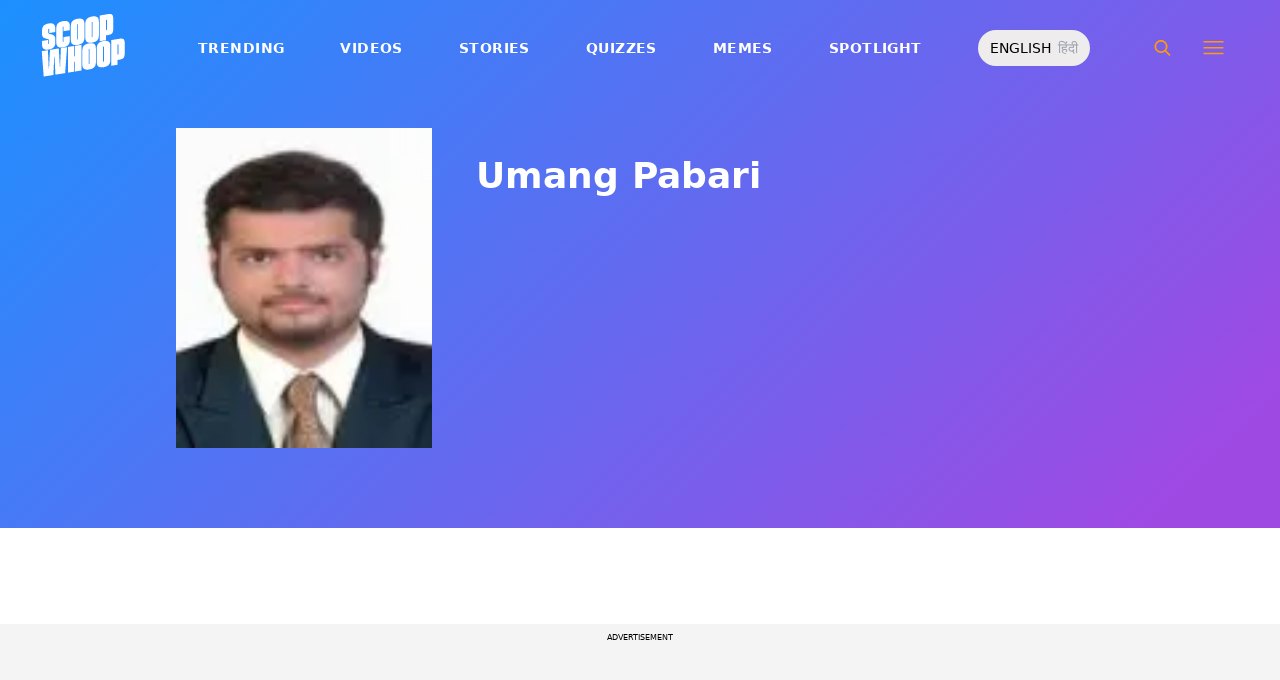

--- FILE ---
content_type: text/html; charset=utf-8
request_url: https://www.scoopwhoop.com/author/umang-pabari/
body_size: 23458
content:
<!DOCTYPE html><html lang="en" translate="no"><head><meta charSet="utf-8"/><meta name="viewport" content="width=device-width"/><link rel="icon" type="image/png" sizes="32x32" href="https://www.scoopwhoop.com/englishsw-icon.ico/"/><title>Umang Pabari</title><link rel="canonical" href="https://www.scoopwhoop.com/author/umang-pabari/"/><link rel="preload" as="image" imageSrcSet="/_next/image/?url=https%3A%2F%2Fsecure.gravatar.com%2Favatar%2Ff410226dde67d43f32c01e43b18d91587462122689b5127244fc4714757af5d9%3Fs%3D96%26d%3Dmm%26r%3Dg&amp;w=640&amp;q=75 640w, /_next/image/?url=https%3A%2F%2Fsecure.gravatar.com%2Favatar%2Ff410226dde67d43f32c01e43b18d91587462122689b5127244fc4714757af5d9%3Fs%3D96%26d%3Dmm%26r%3Dg&amp;w=750&amp;q=75 750w, /_next/image/?url=https%3A%2F%2Fsecure.gravatar.com%2Favatar%2Ff410226dde67d43f32c01e43b18d91587462122689b5127244fc4714757af5d9%3Fs%3D96%26d%3Dmm%26r%3Dg&amp;w=828&amp;q=75 828w, /_next/image/?url=https%3A%2F%2Fsecure.gravatar.com%2Favatar%2Ff410226dde67d43f32c01e43b18d91587462122689b5127244fc4714757af5d9%3Fs%3D96%26d%3Dmm%26r%3Dg&amp;w=1080&amp;q=75 1080w, /_next/image/?url=https%3A%2F%2Fsecure.gravatar.com%2Favatar%2Ff410226dde67d43f32c01e43b18d91587462122689b5127244fc4714757af5d9%3Fs%3D96%26d%3Dmm%26r%3Dg&amp;w=1200&amp;q=75 1200w, /_next/image/?url=https%3A%2F%2Fsecure.gravatar.com%2Favatar%2Ff410226dde67d43f32c01e43b18d91587462122689b5127244fc4714757af5d9%3Fs%3D96%26d%3Dmm%26r%3Dg&amp;w=1920&amp;q=75 1920w, /_next/image/?url=https%3A%2F%2Fsecure.gravatar.com%2Favatar%2Ff410226dde67d43f32c01e43b18d91587462122689b5127244fc4714757af5d9%3Fs%3D96%26d%3Dmm%26r%3Dg&amp;w=2048&amp;q=75 2048w, /_next/image/?url=https%3A%2F%2Fsecure.gravatar.com%2Favatar%2Ff410226dde67d43f32c01e43b18d91587462122689b5127244fc4714757af5d9%3Fs%3D96%26d%3Dmm%26r%3Dg&amp;w=3840&amp;q=75 3840w" imageSizes="100vw" fetchpriority="high"/><link rel="preload" as="image" imageSrcSet="/_next/image/?url=https%3A%2F%2Fwp.scoopwhoop.com%2Fwp-content%2Fuploads%2F2016%2F11%2F850738788.jpg&amp;w=640&amp;q=75 640w, /_next/image/?url=https%3A%2F%2Fwp.scoopwhoop.com%2Fwp-content%2Fuploads%2F2016%2F11%2F850738788.jpg&amp;w=750&amp;q=75 750w, /_next/image/?url=https%3A%2F%2Fwp.scoopwhoop.com%2Fwp-content%2Fuploads%2F2016%2F11%2F850738788.jpg&amp;w=828&amp;q=75 828w, /_next/image/?url=https%3A%2F%2Fwp.scoopwhoop.com%2Fwp-content%2Fuploads%2F2016%2F11%2F850738788.jpg&amp;w=1080&amp;q=75 1080w, /_next/image/?url=https%3A%2F%2Fwp.scoopwhoop.com%2Fwp-content%2Fuploads%2F2016%2F11%2F850738788.jpg&amp;w=1200&amp;q=75 1200w, /_next/image/?url=https%3A%2F%2Fwp.scoopwhoop.com%2Fwp-content%2Fuploads%2F2016%2F11%2F850738788.jpg&amp;w=1920&amp;q=75 1920w, /_next/image/?url=https%3A%2F%2Fwp.scoopwhoop.com%2Fwp-content%2Fuploads%2F2016%2F11%2F850738788.jpg&amp;w=2048&amp;q=75 2048w, /_next/image/?url=https%3A%2F%2Fwp.scoopwhoop.com%2Fwp-content%2Fuploads%2F2016%2F11%2F850738788.jpg&amp;w=3840&amp;q=75 3840w" imageSizes="100vw" fetchpriority="high"/><link rel="preload" as="image" imageSrcSet="/_next/image/?url=https%3A%2F%2Fwp.scoopwhoop.com%2Fwp-content%2Fuploads%2F2016%2F11%2F762926779.jpg&amp;w=640&amp;q=75 640w, /_next/image/?url=https%3A%2F%2Fwp.scoopwhoop.com%2Fwp-content%2Fuploads%2F2016%2F11%2F762926779.jpg&amp;w=750&amp;q=75 750w, /_next/image/?url=https%3A%2F%2Fwp.scoopwhoop.com%2Fwp-content%2Fuploads%2F2016%2F11%2F762926779.jpg&amp;w=828&amp;q=75 828w, /_next/image/?url=https%3A%2F%2Fwp.scoopwhoop.com%2Fwp-content%2Fuploads%2F2016%2F11%2F762926779.jpg&amp;w=1080&amp;q=75 1080w, /_next/image/?url=https%3A%2F%2Fwp.scoopwhoop.com%2Fwp-content%2Fuploads%2F2016%2F11%2F762926779.jpg&amp;w=1200&amp;q=75 1200w, /_next/image/?url=https%3A%2F%2Fwp.scoopwhoop.com%2Fwp-content%2Fuploads%2F2016%2F11%2F762926779.jpg&amp;w=1920&amp;q=75 1920w, /_next/image/?url=https%3A%2F%2Fwp.scoopwhoop.com%2Fwp-content%2Fuploads%2F2016%2F11%2F762926779.jpg&amp;w=2048&amp;q=75 2048w, /_next/image/?url=https%3A%2F%2Fwp.scoopwhoop.com%2Fwp-content%2Fuploads%2F2016%2F11%2F762926779.jpg&amp;w=3840&amp;q=75 3840w" imageSizes="100vw" fetchpriority="high"/><link rel="preload" as="image" imageSrcSet="/_next/image/?url=https%3A%2F%2Fwp.scoopwhoop.com%2Fwp-content%2Fuploads%2F2016%2F10%2F936445589.jpg&amp;w=640&amp;q=75 640w, /_next/image/?url=https%3A%2F%2Fwp.scoopwhoop.com%2Fwp-content%2Fuploads%2F2016%2F10%2F936445589.jpg&amp;w=750&amp;q=75 750w, /_next/image/?url=https%3A%2F%2Fwp.scoopwhoop.com%2Fwp-content%2Fuploads%2F2016%2F10%2F936445589.jpg&amp;w=828&amp;q=75 828w, /_next/image/?url=https%3A%2F%2Fwp.scoopwhoop.com%2Fwp-content%2Fuploads%2F2016%2F10%2F936445589.jpg&amp;w=1080&amp;q=75 1080w, /_next/image/?url=https%3A%2F%2Fwp.scoopwhoop.com%2Fwp-content%2Fuploads%2F2016%2F10%2F936445589.jpg&amp;w=1200&amp;q=75 1200w, /_next/image/?url=https%3A%2F%2Fwp.scoopwhoop.com%2Fwp-content%2Fuploads%2F2016%2F10%2F936445589.jpg&amp;w=1920&amp;q=75 1920w, /_next/image/?url=https%3A%2F%2Fwp.scoopwhoop.com%2Fwp-content%2Fuploads%2F2016%2F10%2F936445589.jpg&amp;w=2048&amp;q=75 2048w, /_next/image/?url=https%3A%2F%2Fwp.scoopwhoop.com%2Fwp-content%2Fuploads%2F2016%2F10%2F936445589.jpg&amp;w=3840&amp;q=75 3840w" imageSizes="100vw" fetchpriority="high"/><meta name="next-head-count" content="9"/><script src="https://jsc.mgid.com/site/1055324.js" async="" type="7ae84d76d2d05ae4e1128e4b-text/javascript"></script><script async="" src="https://pagead2.googlesyndication.com/pagead/js/adsbygoogle.js?client=ca-pub-4341777985440300" crossorigin="anonymous" type="7ae84d76d2d05ae4e1128e4b-text/javascript"></script><meta name="google-signin-client_id" content="286947471023-1gd3gh9mob8tslujirk4cbvgmg2eppr5.apps.googleusercontent.com"/><meta name="google-adsense-account" content="ca-pub-4341777985440300"/><meta name="sso_image" content="https://www.scoopwhoop.com/images/logo_bg.png"/><script async="" src="https://securepubads.g.doubleclick.net/tag/js/gpt.js" crossorigin="anonymous" type="7ae84d76d2d05ae4e1128e4b-text/javascript"></script><script type="7ae84d76d2d05ae4e1128e4b-text/javascript">
          window.googletag = window.googletag || {cmd: []};
          googletag.cmd.push(function() {
            googletag.pubads().enableSingleRequest();
            googletag.enableServices();
          });
        </script><meta property="fb:pages" content="110141895861579"/><meta name="google-site-verification" content="w-5K8RO4qUtBEZjM1qwB_3Waul01CrTH0UV_pZGN7mg"/><meta name="msvalidate.01" content="8677646C2CE716FE237A1E2DC9569AE8"/><meta name="theme-color" content="#ffec41"/><meta property="article:publisher" content="https://www.facebook.com/Scoopwhoop"/><script type="7ae84d76d2d05ae4e1128e4b-text/javascript">
              var googletag = googletag || {};
              googletag.cmd = googletag.cmd || [];
              window.stpd = window.stpd || {que: []};
              window.dataLayer = window.dataLayer || [];
              window.ga = window.ga || function(){(ga.q=ga.q||[]).push(arguments)};ga.l=+new Date;
              function gtag(){dataLayer.push(arguments)};
              window._aaq = window._aaq || [];
              window.evars = {};
      
              (function() {
                if (typeof globalThis === 'object') return;
                Object.defineProperty(Object.prototype, '__magic__', {
                  get: function() {
                    return this;
                  },
                  configurable: true
                });
                __magic__.globalThis = __magic__; // lolwat
                delete Object.prototype.__magic__;
              }());
              window.requestIdleCallback = window.requestIdleCallback ||
                function (cb) {
                  return setTimeout(function () {
                    var start = Date.now();
                    cb({ 
                      didTimeout: false,
                      timeRemaining: function () {
                        return Math.max(0, 50 - (Date.now() - start));
                      }
                    });
                  }, 1);
                };
      
              window.cancelIdleCallback = window.cancelIdleCallback ||
                function (id) {
                  clearTimeout(id);
                };
              if (!Array.prototype["forEach"]) {
                Array.prototype.forEach = function (callback, thisArg) {
                  if (this == null) {
                    throw new TypeError("Array.prototype.forEach called on null or undefined");
                  }
                  var T, k;
                  var O = Object(this);
                  var len = O.length >>> 0;
                  if (typeof callback !== "function") {
                    throw new TypeError(callback + " is not a function");
                  }
                  if (arguments.length > 1) {
                    T = thisArg;
                  }
                  k = 0;
                  while (k < len) {
                    var kValue;
                    if (k in O) {
                      kValue = O[k];
                      callback.call(T, kValue, k, O);
                    }
                    k++;
                  }
                };
              }
              if(!NodeList.prototype.forEach) {
                NodeList.prototype.forEach = Array.prototype.forEach;
              }
      
      
              if (!Array.prototype.flat) {
                Object.defineProperty(Array.prototype, "flat", {
                  configurable: true,
                  value: function flat() {
                    var depth = isNaN(arguments[0]) ? 1 : Number(arguments[0]);
      
                    return depth
                      ? Array.prototype.reduce.call(
                          this,
                          function (acc, cur) {
                            if (Array.isArray(cur)) {
                              acc.push.apply(acc, flat.call(cur, depth - 1));
                            } else {
                              acc.push(cur);
                            }
      
                            return acc;
                          },
                          []
                        )
                      : Array.prototype.slice.call(this);
                  },
                  writable: true,
                });
              }
      
              if (!Array.prototype.flatMap) {
                Object.defineProperty(Array.prototype, "flatMap", {
                  configurable: true,
                  value: function flatMap() {
                    return Array.prototype.map.apply(this, arguments).flat();
                  },
                  writable: true,
                });
              }
      
              Promise.allSettled = function (promises) {
                return Promise.all(promises.map(function(p) {
                  return p.then(function(value){
                      return {
                        status: "fulfilled",
                        value,
                      };
                    }).catch(function(reason) {
                      return {
                        status: "rejected",
                        reason,
                      };
                    });
                }));
              };
        </script><script async="" src="https://pagead2.googlesyndication.com/pagead/js/adsbygoogle.js?client=ca-pub-4341777985440300" crossorigin="anonymous" type="7ae84d76d2d05ae4e1128e4b-text/javascript"></script><script type="7ae84d76d2d05ae4e1128e4b-text/javascript" defer="" src="https://sb.scorecardresearch.com/c2/31744522/cs.js"></script><script id="tag-manager-data-layer" type="7ae84d76d2d05ae4e1128e4b-text/javascript">window.dataLayer = window.dataLayer || [];</script><link data-next-font="" rel="preconnect" href="/" crossorigin="anonymous"/><link rel="preload" href="/_next/static/css/d6a1daaf0eccb130.css" as="style"/><link rel="stylesheet" href="/_next/static/css/d6a1daaf0eccb130.css" data-n-g=""/><link rel="preload" href="/_next/static/css/7dd6aef63389018e.css" as="style"/><link rel="stylesheet" href="/_next/static/css/7dd6aef63389018e.css" data-n-p=""/><noscript data-n-css=""></noscript><script defer="" nomodule="" src="/_next/static/chunks/polyfills-c67a75d1b6f99dc8.js" type="7ae84d76d2d05ae4e1128e4b-text/javascript"></script><script src="/_next/static/chunks/webpack-0014f9f382a4e4bc.js" defer="" type="7ae84d76d2d05ae4e1128e4b-text/javascript"></script><script src="/_next/static/chunks/framework-2c79e2a64abdb08b.js" defer="" type="7ae84d76d2d05ae4e1128e4b-text/javascript"></script><script src="/_next/static/chunks/main-791800348e7f30cb.js" defer="" type="7ae84d76d2d05ae4e1128e4b-text/javascript"></script><script src="/_next/static/chunks/pages/_app-3914736091851e7e.js" defer="" type="7ae84d76d2d05ae4e1128e4b-text/javascript"></script><script src="/_next/static/chunks/526-48c2015bbe884119.js" defer="" type="7ae84d76d2d05ae4e1128e4b-text/javascript"></script><script src="/_next/static/chunks/pages/author/%5BauthorSlug%5D-90bc34c1127dbca9.js" defer="" type="7ae84d76d2d05ae4e1128e4b-text/javascript"></script><script src="/_next/static/lJfnKvocZKqIkwt0ssAXX/_buildManifest.js" defer="" type="7ae84d76d2d05ae4e1128e4b-text/javascript"></script><script src="/_next/static/lJfnKvocZKqIkwt0ssAXX/_ssgManifest.js" defer="" type="7ae84d76d2d05ae4e1128e4b-text/javascript"></script><style id="__jsx-7ec6fdf2d9272603">.modal-close-icon.jsx-7ec6fdf2d9272603{position:absolute;width:15px;height:15px;-webkit-border-radius:50%;-moz-border-radius:50%;border-radius:50%;top:-19px;right:0;background-color:#fff;cursor:pointer}</style></head><body class="font-sans"><div id="__next"><div class="removeTransitions author"><div class=""><div class="sticky active"><div class="sticky-header"><div class="stickynav-container"><div class="stickynav_left"><a href="/?ref=sticky_nav"><svg width="48" height="37" xmlns="http://www.w3.org/2000/svg"><g fill="#2D7BEC" fill-rule="nonzero"><path d="M48 0v.422c-.017.068-.045.134-.05.202-.146 1.864-.29 3.728-.433 5.592a15709.4 15709.4 0 00-.576 7.547c-.214 2.766-.43 5.531-.65 8.297l-.604 7.786c-.046.595-.055.585-.668.678-3.266.495-6.531.992-9.796 1.492-.502.076-1.004.146-1.535.224l-1.051-21.604-.326.062-1.109 21.927-11.94 1.82-2.353-29.71 7.566-1.15.992 21.61c.234.035.338-.03.35-.264.077-1.496.166-2.991.25-4.487l.39-6.864.471-8.16c.043-.739.089-1.478.134-2.23l10.79-1.645 1.264 21.588.326-.046.992-21.936L48 0zM16.268 15.937l-7.476 1.14v-.328-3.68c0-.12.006-.243-.011-.361-.034-.238-.103-.475-.392-.506-.286-.03-.537.08-.647.354a1.638 1.638 0 00-.108.585c-.01 1.096.01 2.192-.01 3.288-.013.677.288 1.162.896 1.407.503.203 1.046.327 1.581.436 1.191.242 2.35.571 3.484 1.013 1.44.56 2.242 1.624 2.605 3.049.117.458.18.928.187 1.4.022 1.578.036 3.158 0 4.735-.037 1.733-.45 3.364-1.568 4.758-1.023 1.277-2.394 2.045-3.933 2.542-1.838.594-3.73.896-5.665.778a7.701 7.701 0 01-1.943-.37c-1.75-.583-2.649-1.9-2.98-3.625A11.22 11.22 0 01.1 30.667C.074 29.3.091 27.932.092 26.565c0-.08.007-.159.012-.26l7.453-1.136v3.966c0 .12 0 .241.006.362.013.248.089.458.369.523.265.06.583-.082.679-.344.07-.193.103-.41.105-.616.01-1.086-.003-2.172.007-3.258.007-.646-.265-1.138-.87-1.355-.706-.252-1.438-.44-2.17-.612-1.012-.239-2.007-.516-2.965-.93-1.485-.639-2.232-1.813-2.56-3.307a3.306 3.306 0 01-.09-.687c-.013-2.209-.211-4.426.135-6.622.42-2.671 1.999-4.482 4.511-5.493 2.214-.891 4.528-1.265 6.92-1.058 2.528.22 4.167 1.772 4.5 4.278.103.773.116 1.562.129 2.344.02 1.185.005 2.37.005 3.577z"></path> </g></svg></a><ul class="stickynav_list"><li class="active"><a href="/?ref=sticky_nav">Trending</a></li><li class=""><a href="/watch/?ref=sticky_nav">Videos</a></li><li class=""><a href="/read/?ref=sticky_nav">Stories</a></li><li class=""><a href="/play/?ref=sticky_nav">Quizzes</a></li><li class=""><a href="/laugh/?ref=sticky_nav">Memes</a></li><li class=""><a href="/spotlight/?ref=sticky_nav">Spotlight</a></li></ul><div class="langToggleAmpBtn bg-[#EEECEC] w-28 rounded-full text-sm px-3 py-2 flex justify-between items-center"><a class="text-black" href="/">ENGLISH</a><a class="text-gray-400" href="/category/hindi/">हिंदी</a></div></div><div><ul class="sticky-nav-icons items-center inline-flex"><li class="px-[5px] stickyNavSearchIcon"><button type="button" class="p-4"><img alt="search-icon" loading="lazy" width="17" height="16" decoding="async" data-nimg="1" style="color:transparent" src="/_next/static/media/searchIcon.6d872b76.svg"/></button><div class="fixed w-full h-full lg:w-screen lg:h-screen top-0 left-0 overflow-x-hidden bg-white transition-transform duration-300 ease-out z-[200]" style="transform:translateY(-100%);background:rgba(0, 0, 0, 0.6)"><div><div class="overlay_logo search_dropdown"><div class="flex justify-between max-w-[1100px] mx-auto"><div><svg width="70" height="52" fill="none"><path d="M70 0v.6c-.025.096-.065.191-.073.288-.213 2.65-.423 5.3-.632 7.95l-.84 10.73c-.312 3.934-.627 7.866-.947 11.798-.294 3.69-.588 7.38-.88 11.071-.069.846-.082.833-.975.964-4.763.704-9.525 1.41-14.287 2.121-.73.108-1.463.209-2.238.32l-1.533-30.719-.475.088-1.617 31.177-17.414 2.588-3.43-42.242 11.034-1.638 1.446 30.73c.342.048.493-.045.511-.378.112-2.126.242-4.253.365-6.379l.568-9.76c.228-3.868.457-7.735.687-11.602.063-1.05.13-2.101.195-3.173L55.2 2.197l1.844 30.695.476-.065 1.446-31.19L70 0z" fill="url(#smnav_linear)"></path><path d="M23.725 22.66l-10.903 1.62v-.465-5.232c0-.172.008-.345-.017-.514-.05-.339-.15-.675-.571-.72-.418-.043-.784.114-.944.503a2.28 2.28 0 0 0-.157.833c-.015 1.558.013 3.117-.015 4.674-.018.963.42 1.653 1.307 2.002.734.289 1.525.464 2.306.619 1.737.344 3.427.813 5.08 1.44 2.101.798 3.27 2.31 3.8 4.336.17.651.261 1.32.272 1.991.033 2.244.052 4.49.001 6.733-.056 2.463-.658 4.782-2.287 6.765-1.492 1.816-3.492 2.908-5.736 3.615-2.68.843-5.438 1.273-8.261 1.105a11.483 11.483 0 0 1-2.833-.526c-2.553-.83-3.864-2.702-4.348-5.154a15.573 15.573 0 0 1-.271-2.68c-.04-1.944-.014-3.89-.014-5.833 0-.113.01-.226.018-.37l10.869-1.616V41.426c0 .172 0 .343.009.515.019.353.129.651.537.743.386.087.85-.115.99-.488.103-.275.15-.583.153-.877.015-1.544-.004-3.088.011-4.632.01-.918-.386-1.618-1.27-1.926-1.028-.359-2.096-.627-3.162-.871-1.478-.34-2.928-.733-4.326-1.32C1.798 31.66.71 29.99.231 27.865c-.072-.32-.13-.65-.131-.976-.02-3.142-.308-6.294.196-9.417.613-3.798 2.915-6.373 6.58-7.81 3.228-1.267 6.602-1.799 10.09-1.504 3.687.312 6.078 2.519 6.563 6.082.15 1.1.168 2.22.188 3.333.03 1.685.008 3.37.008 5.086z" fill="url(#smnav1_linear)"></path><defs><linearGradient id="smnav_linear" x1="-6.087" y1="-13" x2="44.03" y2="51.538" gradientUnits="userSpaceOnUse"><stop stop-color="#FFEC41"></stop><stop offset="1" stop-color="#FFB341"></stop></linearGradient><linearGradient id="smnav1_linear" x1="-12.174" y1="6.5" x2="10.013" y2="52.931" gradientUnits="userSpaceOnUse"><stop stop-color="#FFEC41"></stop><stop offset="1" stop-color="#FFB341"></stop></linearGradient><linearGradient x1="-6.087" x2="45.71" y1="-13.352" y2="51.592" gradientUnits="userSpaceOnUse" id="profileDropdownGradient"><stop stop-color="#1B91FF"></stop><stop offset=".99" stop-color="#9F49E3"></stop></linearGradient></defs></svg></div><div class="flex-1 pl-[22px] pr-[100px]"><div class="flex"><form id="searchForm" method="GET" action="/" class="flex w-full items-center"><label for="search" class="flex-1"><input class="outline-0 bg-[#f8f7f7] border-[0.5px] border-solid border-[#e4e4e4] w-full rounded-[4px] p-[11px]" type="text" name="s" aria-label="search" id="searchInput"/></label><button type="submit" class="m1 cursor-pointer p-[10px]"><img alt="search-with-downarrow-icon" loading="lazy" width="36" height="41" decoding="async" data-nimg="1" style="color:transparent" src="/_next/static/media/searchWithDownArrow.03d1d626.svg"/></button></form></div></div><div class="menu_icon"><div class="m2"><button type="button"><img alt="close-icon" loading="lazy" width="17" height="16" decoding="async" data-nimg="1" style="color:transparent" src="/_next/static/media/closeIcon.dee50c4b.svg"/></button></div></div></div></div></div></div></li><li class="px-[5px] stickyNavHamIcon"><button type="button" class="p-4"><img alt="hamburger-icon" loading="lazy" width="21" height="14" decoding="async" data-nimg="1" style="color:transparent" src="/_next/static/media/hamburgerIcon.e3670b59.svg"/></button><div class="fixed w-full h-full lg:w-screen lg:h-screen top-0 left-0 overflow-x-hidden bg-white transition-transform duration-300 ease-out z-[200]" style="transform:translateY(-100%);background:linear-gradient(108.34deg,#ffb341 1.02%,#ff2272 99.43%)"><div class="overlay_logo "><div class="flex justify-between max-w-[1100px] mx-auto"><div><a class="cursor-pointer" href="/?ref=nav_top"><svg width="70" height="52" fill="none"><path d="M70 0v.6c-.025.096-.065.191-.073.288-.213 2.65-.423 5.3-.632 7.95l-.84 10.73c-.312 3.934-.627 7.866-.947 11.798-.294 3.69-.588 7.38-.88 11.071-.069.846-.082.833-.975.964-4.763.704-9.525 1.41-14.287 2.121-.73.108-1.463.209-2.238.32l-1.533-30.719-.475.088-1.617 31.177-17.414 2.588-3.43-42.242 11.034-1.638 1.446 30.73c.342.048.493-.045.511-.378.112-2.126.242-4.253.365-6.379l.568-9.76c.228-3.868.457-7.735.687-11.602.063-1.05.13-2.101.195-3.173L55.2 2.197l1.844 30.695.476-.065 1.446-31.19L70 0z" fill="url(#smnav_linear)"></path><path d="M23.725 22.66l-10.903 1.62v-.465-5.232c0-.172.008-.345-.017-.514-.05-.339-.15-.675-.571-.72-.418-.043-.784.114-.944.503a2.28 2.28 0 0 0-.157.833c-.015 1.558.013 3.117-.015 4.674-.018.963.42 1.653 1.307 2.002.734.289 1.525.464 2.306.619 1.737.344 3.427.813 5.08 1.44 2.101.798 3.27 2.31 3.8 4.336.17.651.261 1.32.272 1.991.033 2.244.052 4.49.001 6.733-.056 2.463-.658 4.782-2.287 6.765-1.492 1.816-3.492 2.908-5.736 3.615-2.68.843-5.438 1.273-8.261 1.105a11.483 11.483 0 0 1-2.833-.526c-2.553-.83-3.864-2.702-4.348-5.154a15.573 15.573 0 0 1-.271-2.68c-.04-1.944-.014-3.89-.014-5.833 0-.113.01-.226.018-.37l10.869-1.616V41.426c0 .172 0 .343.009.515.019.353.129.651.537.743.386.087.85-.115.99-.488.103-.275.15-.583.153-.877.015-1.544-.004-3.088.011-4.632.01-.918-.386-1.618-1.27-1.926-1.028-.359-2.096-.627-3.162-.871-1.478-.34-2.928-.733-4.326-1.32C1.798 31.66.71 29.99.231 27.865c-.072-.32-.13-.65-.131-.976-.02-3.142-.308-6.294.196-9.417.613-3.798 2.915-6.373 6.58-7.81 3.228-1.267 6.602-1.799 10.09-1.504 3.687.312 6.078 2.519 6.563 6.082.15 1.1.168 2.22.188 3.333.03 1.685.008 3.37.008 5.086z" fill="url(#smnav1_linear)"></path><defs><linearGradient id="smnav_linear" x1="-6.087" y1="-13" x2="44.03" y2="51.538" gradientUnits="userSpaceOnUse"><stop stop-color="#FFEC41"></stop><stop offset="1" stop-color="#FFB341"></stop></linearGradient><linearGradient id="smnav1_linear" x1="-12.174" y1="6.5" x2="10.013" y2="52.931" gradientUnits="userSpaceOnUse"><stop stop-color="#FFEC41"></stop><stop offset="1" stop-color="#FFB341"></stop></linearGradient><linearGradient x1="-6.087" x2="45.71" y1="-13.352" y2="51.592" gradientUnits="userSpaceOnUse" id="profileDropdownGradient"><stop stop-color="#1B91FF"></stop><stop offset=".99" stop-color="#9F49E3"></stop></linearGradient></defs></svg></a></div><div class="menu_icon"><div class="m1"><img alt="hamburger" loading="lazy" width="20" height="31" decoding="async" data-nimg="1" style="color:transparent" src="/_next/static/media/hamburgerWithDownArrow.42776837.svg"/></div><div class="m2"><button type="button"><img alt="close-icon" loading="lazy" width="17" height="16" decoding="async" data-nimg="1" style="color:transparent" src="/_next/static/media/closeIcon.dee50c4b.svg"/></button></div></div></div></div><div class="container"><div class="mb-8"><div class="pt-[30px]"><div class=" leading-tight  flex items-center  mb-[30px]"><span><img alt="userIcon" loading="lazy" width="18" height="16" decoding="async" data-nimg="1" style="color:transparent" src="/_next/static/media/userIcon.7e4a77f4.svg"/></span><button type="button" class="pl-3 text-white">Sign In</button></div><div class="flex "><div class="relative flex-1 w-1/2 pr-[34px]  after:w-[1px] after:h-[70%] after:top-[40px] after:absolute after:bg-white after:bottom-0 after:opacity-[0.5] after:right-0"><div class="flex items-center  mb-[14px]"><h2 class="tracking-[.41em] text-[13px] font-bold text-white mr-2">CATEGORIES</h2><span class="h-[1px] bg-white flex-1"></span></div><div class=" flex flex-wrap justify-between category_items"><div class="w-1/3"><a class="hover:scale-[1.05] transition-transform" role="presentation" href="/category/news/?ref=nav_links">Viral</a></div><div class="w-1/3"><a class="hover:scale-[1.05] transition-transform" role="presentation" href="/category/entertainment/?ref=nav_links">Entertainment</a></div><div class="w-1/3"><a class="hover:scale-[1.05] transition-transform" role="presentation" href="/category/humor/?ref=nav_links">Humor</a></div><div class="w-1/3"><a class="hover:scale-[1.05] transition-transform" role="presentation" href="/category/opinion/?ref=nav_links">Opinion</a></div><div class="w-1/3"><a class="hover:scale-[1.05] transition-transform" role="presentation" href="/category/food/?ref=nav_links">Food</a></div><div class="w-1/3"><a class="hover:scale-[1.05] transition-transform" role="presentation" href="/category/travel/?ref=nav_links">Travel</a></div><div class="w-1/3"><a class="hover:scale-[1.05] transition-transform" role="presentation" href="/category/women/?ref=nav_links">Women</a></div><div class="w-1/3"><a class="hover:scale-[1.05] transition-transform" role="presentation" href="/category/lgbt/?ref=nav_links">LGBTQIA</a></div><div class="w-1/3"><a class="hover:scale-[1.05] transition-transform" role="presentation" href="/category/animals/?ref=nav_links">Animals</a></div><div class="w-1/3"><a class="hover:scale-[1.05] transition-transform" role="presentation" href="/category/relationships/?ref=nav_links">Sex &amp; Relationships</a></div><div class="w-1/3"><a class="hover:scale-[1.05] transition-transform" role="presentation" href="/category/culture/?ref=nav_links">Culture</a></div><div class="w-1/3"><a class="hover:scale-[1.05] transition-transform" role="presentation" href="/category/sports/?ref=nav_links">Sports</a></div><div class="w-1/3"><a class="hover:scale-[1.05] transition-transform" role="presentation" href="/category/tech/?ref=nav_links">Tech</a></div><div class="w-1/3"><a class="hover:scale-[1.05] transition-transform" role="presentation" href="/category/men/?ref=nav_links">Men</a></div><div class="w-1/3"><a class="hover:scale-[1.05] transition-transform" role="presentation" href="/category/health/?ref=nav_links">Health</a></div><div class="w-1/3"><a class="hover:scale-[1.05] transition-transform" role="presentation" href="/category/bigg-boss/?ref=nav_links">Bigg Boss</a></div></div></div><div class="flex-1 w-1/2 pl-[34px]"><div class="flex items-center   mb-[14px]"><h2 class="tracking-[.41em] text-[13px] pr-4 font-bold text-white">OUR CHANNELS</h2><span class="h-[1px] bg-white flex-1"></span></div><div class="flex justify-evenly items-center h-[90%]"><a target="_blank" href="https://hindi.scoopwhoop.com/?ref=scoopwhoop&amp;utm_source=scoopwhoop&amp;utm_medium=desktop" rel="noreferrer"><div class="w-20 h-20 relative"><img alt="SW Hindi" loading="lazy" decoding="async" data-nimg="fill" class="object-cover" style="position:absolute;height:100%;width:100%;left:0;top:0;right:0;bottom:0;color:transparent" src="/_next/static/media/sw_hindi.40fd7a47.svg"/></div></a><a target="_blank" href="https://www.youtube.com/channel/UC7lmZqhJeTzeQQkqNvfmjqw" rel="noreferrer"><div class="w-20 h-20 relative"><img alt="OK Tested" loading="lazy" decoding="async" data-nimg="fill" class="object-cover" style="position:absolute;height:100%;width:100%;left:0;top:0;right:0;bottom:0;color:transparent" src="/_next/static/media/ok_tested.58dc2292.svg"/></div></a><a target="_blank" href="https://www.youtube.com/user/scoopwhoopvideos" rel="noreferrer"><div class="w-20 h-20 relative"><img alt="SW Sketches" loading="lazy" decoding="async" data-nimg="fill" class="object-cover" style="position:absolute;height:100%;width:100%;left:0;top:0;right:0;bottom:0;color:transparent" src="/_next/static/media/sw_ske.102ee47c.svg"/></div></a><a target="_blank" href="https://www.vagabomb.com/?ref=scoopwhoop&amp;utm_source=scoopwhoop&amp;utm_medium=desktop" rel="noreferrer"><div class="w-20 h-20 relative"><img alt="Vagabomb" loading="lazy" decoding="async" data-nimg="fill" class="object-cover" style="position:absolute;height:100%;width:100%;left:0;top:0;right:0;bottom:0;color:transparent" src="/_next/static/media/vb.676f3863.svg"/></div></a></div></div></div></div></div></div><div class="container"><a class="flex mt-4 hover:scale-105 transition-transform float-right text-xl leading-4 pr-2" href="/all_shows/?ref=nav_show"><div class="pr-2 text-white">View All</div><img alt="arrow-icon" loading="lazy" width="17" height="13" decoding="async" data-nimg="1" style="color:transparent" src="/_next/static/media/arrowIcon.ed096e20.svg"/></a></div><div class="container"><div class="flex justify-between flex-wrap w-[70%] tracking-[.235em]"><a class="w-[33%] mb-[10px] hover:scale-[1.05] transition-transform text-sm text-white" href="/about/?ref=nav_links">ABOUT US</a><a class="w-[33%] mb-[10px] hover:scale-[1.05] transition-transform text-sm text-white" href="/contact/?ref=nav_links">CONTACT US</a><a class="w-[33%] mb-[10px] hover:scale-[1.05] transition-transform text-sm text-white" href="/advertise/?ref=nav_links">ADVERTISE WITH US</a><a target="_blank" class="w-[33%] mb-[10px] hover:scale-[1.05] transition-transform text-sm text-white" href="https://recruiterflow.com/scoopwhoop/jobs">CAREERS</a><a class="w-[33%] mb-[10px] hover:scale-[1.05] transition-transform text-sm text-white" href="/privacy-policy/?ref=nav_links">PRIVACY POLICY</a><a class="w-[33%] mb-[10px] hover:scale-[1.05] transition-transform text-sm text-white" href="/terms-and-conditions/?ref=nav_links">TERMS AND CONDITIONS</a></div></div></div></li></ul></div></div><span style="transform:translateX(-100%)" class="absolute bg-[#ffec41] h-[3px] w-full bottom-0 "></span></div></div></div><div class="desktopHeaderWrapper relative z-20"><div class="header-1"><div class="header-2"><div class="navbar"><div class="flex items-center cursor-pointer"><a class="logo pr-[38px]" href="/?ref=nav_list"><svg viewBox="0 0 65 50" width="92" height="68" fill="none" xmlns="http://www.w3.org/2000/svg"><defs><linearGradient id="trendingGradient"><stop offset="5%" stop-color="#ffec41"></stop><stop offset="95%" stop-color="#ffb341"></stop></linearGradient><linearGradient id="videoGradient"><stop offset="5%" stop-color="#ffec41"></stop><stop offset="95%" stop-color="#ffec41"></stop></linearGradient><linearGradient id="storyGradient"><stop offset="5%" stop-color="#1B91FF"></stop><stop offset="95%" stop-color="#9F49E3"></stop></linearGradient><linearGradient id="quizGradient" gradientTransform="rotate(30)"><stop offset="15%" stop-color="#ffb341"></stop><stop offset="85%" stop-color="#ff2272"></stop></linearGradient><linearGradient id="memesGradient"><stop offset="5%" stop-color="#FFEC41"></stop><stop offset="95%" stop-color="#FF9C41"></stop></linearGradient><linearGradient id="spotlightGradient"><stop offset="5%" stop-color="#FFEC41"></stop><stop offset="95%" stop-color="#FFEC41"></stop></linearGradient></defs><path d="M1.395 46l-.407-5.385c-.143-1.855-.284-3.712-.425-5.57-.118-1.543-.233-3.087-.346-4.63L0 27.524v-.201l4.511-.72c.198 4.538.392 9.065.582 13.58.158.03.204-.036.212-.183.109-2.095.22-4.189.336-6.281.13-2.434.264-4.868.403-7.303a.398.398 0 0 1 .016-.063l6.446-1.031.755 13.556.194-.015c.194-4.598.388-9.184.593-13.788l4.525-.726c-.029.417-.056.819-.085 1.22-.093 1.247-.186 2.494-.277 3.74-.108 1.436-.214 2.872-.319 4.308l-.271 3.702a2528.23 2528.23 0 0 1-.315 4.253c-.042.572-.087 1.146-.12 1.718 0 .144-.056.19-.194.21-1.94.307-3.88.617-5.821.932l-1.164.18L9.38 31.05l-.194.02-.664 13.783-1.467.237-5.084.803c-.16.026-.32.066-.48.098l-.096.01zM61 29.242c-.049.402-.086.79-.148 1.178-.049.28-.114.556-.194.827-.308 1.076-1.084 1.634-2.057 1.973-.762.233-1.542.398-2.332.494l-.551.09v3.522l-4.657.745V19.168l1.219-.2c1.626-.262 3.254-.521 4.884-.78a5.94 5.94 0 0 1 2.134-.02c.295.048.571.177.801.373.23.197.405.453.507.743.196.552.313 1.13.347 1.716 0 .093.023.185.035.28.01 2.653.013 5.308.012 7.962zm-5.272.572c.118-.018.22-.028.322-.05a.429.429 0 0 0 .304-.16.458.458 0 0 0 .101-.337v-6.328-.2a.342.342 0 0 0-.108-.278.317.317 0 0 0-.28-.074c-.114 0-.227.034-.345.052l.006 7.375zM23.828 23.503V31.2l.656-.102v-7.7l4.647-.745V41.54l-4.641.742V35.14l-.654.102v7.149l-4.657.744V24.247l4.649-.744zM31.999 12.24V6.896c0-.652.106-1.3.314-1.915.388-1.12 1.164-1.858 2.164-2.378a8.58 8.58 0 0 1 2.91-.84 6.354 6.354 0 0 1 2.205.051c1.371.311 2.134 1.176 2.303 2.63.048.387.072.778.074 1.17v10.138a6.582 6.582 0 0 1-.332 2.196c-.412 1.174-1.242 1.934-2.311 2.426a8.418 8.418 0 0 1-4.595.747c-.813-.097-1.552-.388-2.072-1.104a3.599 3.599 0 0 1-.61-1.806c-.033-.332-.04-.667-.042-1.004v-4.983l-.008.016zm5.32-.845V6.382a1.788 1.788 0 0 0 0-.227c-.017-.148-.05-.293-.227-.323a.33.33 0 0 0-.24.048.35.35 0 0 0-.148.203 1.567 1.567 0 0 0-.044.401V16.52a1.454 1.454 0 0 0 0 .227c.02.148.052.293.235.315.08.012.16-.006.228-.05a.346.346 0 0 0 .142-.193c.033-.122.049-.247.047-.373.006-1.69.009-3.376.007-5.058v.008zM21.37 13.894V8.549a5.614 5.614 0 0 1 .418-2.177c.44-1.05 1.237-1.726 2.213-2.184a8.665 8.665 0 0 1 4.462-.792c.31.033.615.1.91.2 1.095.348 1.66 1.17 1.854 2.292.072.416.11.838.112 1.26.008 3.444.008 6.887 0 10.328.01.722-.1 1.44-.328 2.121-.374 1.084-1.12 1.806-2.088 2.328a8.399 8.399 0 0 1-3.032.873 6.29 6.29 0 0 1-2.15-.068c-1.359-.315-2.102-1.132-2.296-2.569a9.031 9.031 0 0 1-.078-1.168c-.01-1.7 0-3.4 0-5.097l.002-.002zm5.318-.821V8.056a1.82 1.82 0 0 0 0-.23c-.017-.148-.05-.29-.227-.32a.332.332 0 0 0-.241.049.353.353 0 0 0-.147.204 1.58 1.58 0 0 0-.043.401v10.035a1.788 1.788 0 0 0 0 .226c.022.149.056.291.237.311a.325.325 0 0 0 .24-.058.346.346 0 0 0 .134-.213c.033-.121.048-.247.045-.373.004-1.67.005-3.341.002-5.015zM40.428 30.284V25.17a6.499 6.499 0 0 1 .318-2.142c.388-1.122 1.164-1.86 2.16-2.382a8.524 8.524 0 0 1 2.91-.843 6.355 6.355 0 0 1 2.205.05c1.358.305 2.134 1.17 2.309 2.623.047.388.072.779.073 1.17v10.157c.015.747-.099 1.49-.335 2.196-.41 1.158-1.229 1.914-2.284 2.408a8.413 8.413 0 0 1-4.643.765c-.813-.099-1.553-.402-2.069-1.112a3.634 3.634 0 0 1-.6-1.764 9.995 9.995 0 0 1-.044-.966c-.003-1.681-.003-3.363 0-5.045zm4.657-.759v5.006a2.2 2.2 0 0 0 0 .226c.017.155.044.31.236.334a.33.33 0 0 0 .249-.058.352.352 0 0 0 .14-.22 1.62 1.62 0 0 0 .035-.375V24.43a1.75 1.75 0 0 0 0-.227c-.018-.148-.049-.293-.227-.323a.329.329 0 0 0-.241.046.349.349 0 0 0-.148.203c-.03.122-.045.247-.042.373 0 1.677.001 3.351.004 5.023h-.006zM29.8 31.98v-5.345a5.648 5.648 0 0 1 .418-2.177c.438-1.05 1.236-1.726 2.214-2.183a8.666 8.666 0 0 1 4.462-.803c.31.033.616.1.912.2 1.093.348 1.66 1.168 1.854 2.29.073.423.11.851.112 1.28.008 3.43.008 6.86 0 10.29.012.728-.099 1.452-.328 2.14-.374 1.085-1.12 1.816-2.086 2.33a8.4 8.4 0 0 1-3.033.872 6.292 6.292 0 0 1-2.15-.066c-1.358-.317-2.103-1.134-2.297-2.569a9.016 9.016 0 0 1-.08-1.168v-5.097l.002.006zm5.319-.841v-5.003a2.2 2.2 0 0 0 0-.227c-.02-.148-.05-.293-.227-.323a.33.33 0 0 0-.24.047.35.35 0 0 0-.148.202 1.58 1.58 0 0 0-.043.401v10.035a1.788 1.788 0 0 0 0 .226c.022.149.055.291.235.313a.328.328 0 0 0 .23-.049.348.348 0 0 0 .143-.191c.031-.122.046-.248.044-.374.004-1.688.006-3.374.006-5.057zM47.293 15.718v3.514l-4.657.745V1.084L44.314.81C45.793.574 47.27.335 48.748.104a5.98 5.98 0 0 1 2.113-.02c.304.05.588.184.823.388.235.205.412.472.51.772.192.534.301 1.095.324 1.664.031.568.04 1.136.041 1.704v6.067a9.23 9.23 0 0 1-.281 2.304c-.107.446-.316.86-.61 1.204a2.768 2.768 0 0 1-1.078.778 9.043 9.043 0 0 1-2.265.588l-1.032.165zm0-11.355v7.365c.105-.016.194-.026.297-.044a.435.435 0 0 0 .323-.16.467.467 0 0 0 .106-.356V4.937c0-.636-.086-.71-.69-.602a.21.21 0 0 0-.03.028h-.006zM.221 19.802l4.463-.714V21.786c0 .171.054.316.245.346a.355.355 0 0 0 .246-.052.376.376 0 0 0 .155-.205c.03-.11.046-.223.045-.337v-2.065a.84.84 0 0 0-.121-.518.794.794 0 0 0-.405-.331c-.416-.147-.84-.268-1.269-.363a10.316 10.316 0 0 1-1.791-.602C.899 17.257.456 16.515.26 15.576a2.3 2.3 0 0 1-.054-.432c0-1.387-.126-2.781.083-4.16C.545 9.288 1.506 8.15 3.025 7.52a8.608 8.608 0 0 1 4.09-.65C8.627 7 9.625 7.983 9.82 9.565c.053.502.08 1.006.078 1.511.012.727 0 1.453 0 2.208l-4.467.72V11.48a1.759 1.759 0 0 0 0-.227c-.02-.143-.06-.275-.221-.313a.354.354 0 0 0-.226.034.371.371 0 0 0-.162.166c-.046.123-.07.254-.07.386v2.047a.905.905 0 0 0 .13.553c.1.164.252.29.429.356.29.117.59.209.896.273a12.05 12.05 0 0 1 2.084.638c.862.353 1.341 1.023 1.553 1.918.07.302.106.61.11.92.014.965.02 1.932 0 2.9-.021 1.095-.262 2.127-.931 3.01a4.752 4.752 0 0 1-2.367 1.606 8.757 8.757 0 0 1-3.353.49 4.516 4.516 0 0 1-1.13-.214C1.087 25.67.528 24.833.324 23.72a7.368 7.368 0 0 1-.11-1.187c-.002-.899.007-1.802.007-2.731zM15.985 16.998l4.641-.744c0 .06.014.106.014.154v3.033a5.606 5.606 0 0 1-.448 2.245c-.454 1.032-1.254 1.692-2.218 2.16a8.62 8.62 0 0 1-2.93.769c-.647.079-1.301.055-1.94-.07-1.37-.29-2.158-1.143-2.362-2.58a6.963 6.963 0 0 1-.078-.98v-10.67c-.007-.753.135-1.5.418-2.195.442-1.058 1.243-1.736 2.229-2.194a8.665 8.665 0 0 1 4.444-.788c.31.032.615.1.911.2 1.093.348 1.66 1.168 1.855 2.29.07.392.106.788.111 1.186.016.98 0 1.959 0 2.938v.15l-4.647.74V9.775a1.723 1.723 0 0 0 0-.247c-.021-.137-.064-.265-.223-.283a.305.305 0 0 0-.216.032.322.322 0 0 0-.143.168 1.43 1.43 0 0 0-.076.424V19.97c-.001.094.005.189.018.283.02.132.075.246.22.264a.292.292 0 0 0 .199-.028.306.306 0 0 0 .137-.15c.053-.133.081-.276.082-.42v-2.69l.002-.232z" fill="url(#gradient)"></path></svg></a><div class="nav_pages flex items-center"><ul class="items inline-flex"><li class=""><a href="/?ref=nav_top">Trending</a></li><li class=""><a href="/watch/?ref=nav_top">Videos</a></li><li class=""><a href="/read/?ref=nav_top">Stories</a></li><li class=""><a href="/play/?ref=nav_top">Quizzes</a></li><li class=""><a href="/laugh/?ref=nav_top">Memes</a></li><li class=""><a href="/spotlight/?ref=nav_top">Spotlight</a></li></ul><div class="px-7"><div class="langToggleAmpBtn bg-[#EEECEC] w-28 rounded-full text-sm px-3 py-2 flex justify-between items-center"><a class="text-black" href="/">ENGLISH</a><a class="text-gray-400" href="/category/hindi/">हिंदी</a></div></div></div></div><div><ul class="nav-right-icons inline-flex items-center"><li class="searchIconCommonNav"><button type="button" class="p-4"><img alt="search-icon" loading="lazy" width="17" height="16" decoding="async" data-nimg="1" style="color:transparent" src="/_next/static/media/searchIcon.6d872b76.svg"/></button><div class="fixed w-full h-full lg:w-screen lg:h-screen top-0 left-0 overflow-x-hidden bg-white transition-transform duration-300 ease-out z-[200]" style="transform:translateY(-100%);background:rgba(0, 0, 0, 0.6)"><div><div class="overlay_logo search_dropdown"><div class="flex justify-between max-w-[1100px] mx-auto"><div><svg width="70" height="52" fill="none"><path d="M70 0v.6c-.025.096-.065.191-.073.288-.213 2.65-.423 5.3-.632 7.95l-.84 10.73c-.312 3.934-.627 7.866-.947 11.798-.294 3.69-.588 7.38-.88 11.071-.069.846-.082.833-.975.964-4.763.704-9.525 1.41-14.287 2.121-.73.108-1.463.209-2.238.32l-1.533-30.719-.475.088-1.617 31.177-17.414 2.588-3.43-42.242 11.034-1.638 1.446 30.73c.342.048.493-.045.511-.378.112-2.126.242-4.253.365-6.379l.568-9.76c.228-3.868.457-7.735.687-11.602.063-1.05.13-2.101.195-3.173L55.2 2.197l1.844 30.695.476-.065 1.446-31.19L70 0z" fill="url(#smnav_linear)"></path><path d="M23.725 22.66l-10.903 1.62v-.465-5.232c0-.172.008-.345-.017-.514-.05-.339-.15-.675-.571-.72-.418-.043-.784.114-.944.503a2.28 2.28 0 0 0-.157.833c-.015 1.558.013 3.117-.015 4.674-.018.963.42 1.653 1.307 2.002.734.289 1.525.464 2.306.619 1.737.344 3.427.813 5.08 1.44 2.101.798 3.27 2.31 3.8 4.336.17.651.261 1.32.272 1.991.033 2.244.052 4.49.001 6.733-.056 2.463-.658 4.782-2.287 6.765-1.492 1.816-3.492 2.908-5.736 3.615-2.68.843-5.438 1.273-8.261 1.105a11.483 11.483 0 0 1-2.833-.526c-2.553-.83-3.864-2.702-4.348-5.154a15.573 15.573 0 0 1-.271-2.68c-.04-1.944-.014-3.89-.014-5.833 0-.113.01-.226.018-.37l10.869-1.616V41.426c0 .172 0 .343.009.515.019.353.129.651.537.743.386.087.85-.115.99-.488.103-.275.15-.583.153-.877.015-1.544-.004-3.088.011-4.632.01-.918-.386-1.618-1.27-1.926-1.028-.359-2.096-.627-3.162-.871-1.478-.34-2.928-.733-4.326-1.32C1.798 31.66.71 29.99.231 27.865c-.072-.32-.13-.65-.131-.976-.02-3.142-.308-6.294.196-9.417.613-3.798 2.915-6.373 6.58-7.81 3.228-1.267 6.602-1.799 10.09-1.504 3.687.312 6.078 2.519 6.563 6.082.15 1.1.168 2.22.188 3.333.03 1.685.008 3.37.008 5.086z" fill="url(#smnav1_linear)"></path><defs><linearGradient id="smnav_linear" x1="-6.087" y1="-13" x2="44.03" y2="51.538" gradientUnits="userSpaceOnUse"><stop stop-color="#FFEC41"></stop><stop offset="1" stop-color="#FFB341"></stop></linearGradient><linearGradient id="smnav1_linear" x1="-12.174" y1="6.5" x2="10.013" y2="52.931" gradientUnits="userSpaceOnUse"><stop stop-color="#FFEC41"></stop><stop offset="1" stop-color="#FFB341"></stop></linearGradient><linearGradient x1="-6.087" x2="45.71" y1="-13.352" y2="51.592" gradientUnits="userSpaceOnUse" id="profileDropdownGradient"><stop stop-color="#1B91FF"></stop><stop offset=".99" stop-color="#9F49E3"></stop></linearGradient></defs></svg></div><div class="flex-1 pl-[22px] pr-[100px]"><div class="flex"><form id="searchForm" method="GET" action="/" class="flex w-full items-center"><label for="search" class="flex-1"><input class="outline-0 bg-[#f8f7f7] border-[0.5px] border-solid border-[#e4e4e4] w-full rounded-[4px] p-[11px]" type="text" name="s" aria-label="search" id="searchInput"/></label><button type="submit" class="m1 cursor-pointer p-[10px]"><img alt="search-with-downarrow-icon" loading="lazy" width="36" height="41" decoding="async" data-nimg="1" style="color:transparent" src="/_next/static/media/searchWithDownArrow.03d1d626.svg"/></button></form></div></div><div class="menu_icon"><div class="m2"><button type="button"><img alt="close-icon" loading="lazy" width="17" height="16" decoding="async" data-nimg="1" style="color:transparent" src="/_next/static/media/closeIcon.dee50c4b.svg"/></button></div></div></div></div></div></div></li><li class="hamburgerIconCommonNav"><button type="button" class="p-4"><img alt="hamburger-icon" loading="lazy" width="21" height="14" decoding="async" data-nimg="1" style="color:transparent" src="/_next/static/media/hamburgerIcon.e3670b59.svg"/></button><div class="fixed w-full h-full lg:w-screen lg:h-screen top-0 left-0 overflow-x-hidden bg-white transition-transform duration-300 ease-out z-[200]" style="transform:translateY(-100%);background:linear-gradient(108.34deg,#ffb341 1.02%,#ff2272 99.43%)"><div class="overlay_logo "><div class="flex justify-between max-w-[1100px] mx-auto"><div><a class="cursor-pointer" href="/?ref=nav_top"><svg width="70" height="52" fill="none"><path d="M70 0v.6c-.025.096-.065.191-.073.288-.213 2.65-.423 5.3-.632 7.95l-.84 10.73c-.312 3.934-.627 7.866-.947 11.798-.294 3.69-.588 7.38-.88 11.071-.069.846-.082.833-.975.964-4.763.704-9.525 1.41-14.287 2.121-.73.108-1.463.209-2.238.32l-1.533-30.719-.475.088-1.617 31.177-17.414 2.588-3.43-42.242 11.034-1.638 1.446 30.73c.342.048.493-.045.511-.378.112-2.126.242-4.253.365-6.379l.568-9.76c.228-3.868.457-7.735.687-11.602.063-1.05.13-2.101.195-3.173L55.2 2.197l1.844 30.695.476-.065 1.446-31.19L70 0z" fill="url(#smnav_linear)"></path><path d="M23.725 22.66l-10.903 1.62v-.465-5.232c0-.172.008-.345-.017-.514-.05-.339-.15-.675-.571-.72-.418-.043-.784.114-.944.503a2.28 2.28 0 0 0-.157.833c-.015 1.558.013 3.117-.015 4.674-.018.963.42 1.653 1.307 2.002.734.289 1.525.464 2.306.619 1.737.344 3.427.813 5.08 1.44 2.101.798 3.27 2.31 3.8 4.336.17.651.261 1.32.272 1.991.033 2.244.052 4.49.001 6.733-.056 2.463-.658 4.782-2.287 6.765-1.492 1.816-3.492 2.908-5.736 3.615-2.68.843-5.438 1.273-8.261 1.105a11.483 11.483 0 0 1-2.833-.526c-2.553-.83-3.864-2.702-4.348-5.154a15.573 15.573 0 0 1-.271-2.68c-.04-1.944-.014-3.89-.014-5.833 0-.113.01-.226.018-.37l10.869-1.616V41.426c0 .172 0 .343.009.515.019.353.129.651.537.743.386.087.85-.115.99-.488.103-.275.15-.583.153-.877.015-1.544-.004-3.088.011-4.632.01-.918-.386-1.618-1.27-1.926-1.028-.359-2.096-.627-3.162-.871-1.478-.34-2.928-.733-4.326-1.32C1.798 31.66.71 29.99.231 27.865c-.072-.32-.13-.65-.131-.976-.02-3.142-.308-6.294.196-9.417.613-3.798 2.915-6.373 6.58-7.81 3.228-1.267 6.602-1.799 10.09-1.504 3.687.312 6.078 2.519 6.563 6.082.15 1.1.168 2.22.188 3.333.03 1.685.008 3.37.008 5.086z" fill="url(#smnav1_linear)"></path><defs><linearGradient id="smnav_linear" x1="-6.087" y1="-13" x2="44.03" y2="51.538" gradientUnits="userSpaceOnUse"><stop stop-color="#FFEC41"></stop><stop offset="1" stop-color="#FFB341"></stop></linearGradient><linearGradient id="smnav1_linear" x1="-12.174" y1="6.5" x2="10.013" y2="52.931" gradientUnits="userSpaceOnUse"><stop stop-color="#FFEC41"></stop><stop offset="1" stop-color="#FFB341"></stop></linearGradient><linearGradient x1="-6.087" x2="45.71" y1="-13.352" y2="51.592" gradientUnits="userSpaceOnUse" id="profileDropdownGradient"><stop stop-color="#1B91FF"></stop><stop offset=".99" stop-color="#9F49E3"></stop></linearGradient></defs></svg></a></div><div class="menu_icon"><div class="m1"><img alt="hamburger" loading="lazy" width="20" height="31" decoding="async" data-nimg="1" style="color:transparent" src="/_next/static/media/hamburgerWithDownArrow.42776837.svg"/></div><div class="m2"><button type="button"><img alt="close-icon" loading="lazy" width="17" height="16" decoding="async" data-nimg="1" style="color:transparent" src="/_next/static/media/closeIcon.dee50c4b.svg"/></button></div></div></div></div><div class="container"><div class="mb-8"><div class="pt-[30px]"><div class=" leading-tight  flex items-center  mb-[30px]"><span><img alt="userIcon" loading="lazy" width="18" height="16" decoding="async" data-nimg="1" style="color:transparent" src="/_next/static/media/userIcon.7e4a77f4.svg"/></span><button type="button" class="pl-3 text-white">Sign In</button></div><div class="flex "><div class="relative flex-1 w-1/2 pr-[34px]  after:w-[1px] after:h-[70%] after:top-[40px] after:absolute after:bg-white after:bottom-0 after:opacity-[0.5] after:right-0"><div class="flex items-center  mb-[14px]"><h2 class="tracking-[.41em] text-[13px] font-bold text-white mr-2">CATEGORIES</h2><span class="h-[1px] bg-white flex-1"></span></div><div class=" flex flex-wrap justify-between category_items"><div class="w-1/3"><a class="hover:scale-[1.05] transition-transform" role="presentation" href="/category/news/?ref=nav_links">Viral</a></div><div class="w-1/3"><a class="hover:scale-[1.05] transition-transform" role="presentation" href="/category/entertainment/?ref=nav_links">Entertainment</a></div><div class="w-1/3"><a class="hover:scale-[1.05] transition-transform" role="presentation" href="/category/humor/?ref=nav_links">Humor</a></div><div class="w-1/3"><a class="hover:scale-[1.05] transition-transform" role="presentation" href="/category/opinion/?ref=nav_links">Opinion</a></div><div class="w-1/3"><a class="hover:scale-[1.05] transition-transform" role="presentation" href="/category/food/?ref=nav_links">Food</a></div><div class="w-1/3"><a class="hover:scale-[1.05] transition-transform" role="presentation" href="/category/travel/?ref=nav_links">Travel</a></div><div class="w-1/3"><a class="hover:scale-[1.05] transition-transform" role="presentation" href="/category/women/?ref=nav_links">Women</a></div><div class="w-1/3"><a class="hover:scale-[1.05] transition-transform" role="presentation" href="/category/lgbt/?ref=nav_links">LGBTQIA</a></div><div class="w-1/3"><a class="hover:scale-[1.05] transition-transform" role="presentation" href="/category/animals/?ref=nav_links">Animals</a></div><div class="w-1/3"><a class="hover:scale-[1.05] transition-transform" role="presentation" href="/category/relationships/?ref=nav_links">Sex &amp; Relationships</a></div><div class="w-1/3"><a class="hover:scale-[1.05] transition-transform" role="presentation" href="/category/culture/?ref=nav_links">Culture</a></div><div class="w-1/3"><a class="hover:scale-[1.05] transition-transform" role="presentation" href="/category/sports/?ref=nav_links">Sports</a></div><div class="w-1/3"><a class="hover:scale-[1.05] transition-transform" role="presentation" href="/category/tech/?ref=nav_links">Tech</a></div><div class="w-1/3"><a class="hover:scale-[1.05] transition-transform" role="presentation" href="/category/men/?ref=nav_links">Men</a></div><div class="w-1/3"><a class="hover:scale-[1.05] transition-transform" role="presentation" href="/category/health/?ref=nav_links">Health</a></div><div class="w-1/3"><a class="hover:scale-[1.05] transition-transform" role="presentation" href="/category/bigg-boss/?ref=nav_links">Bigg Boss</a></div></div></div><div class="flex-1 w-1/2 pl-[34px]"><div class="flex items-center   mb-[14px]"><h2 class="tracking-[.41em] text-[13px] pr-4 font-bold text-white">OUR CHANNELS</h2><span class="h-[1px] bg-white flex-1"></span></div><div class="flex justify-evenly items-center h-[90%]"><a target="_blank" href="https://hindi.scoopwhoop.com/?ref=scoopwhoop&amp;utm_source=scoopwhoop&amp;utm_medium=desktop" rel="noreferrer"><div class="w-20 h-20 relative"><img alt="SW Hindi" loading="lazy" decoding="async" data-nimg="fill" class="object-cover" style="position:absolute;height:100%;width:100%;left:0;top:0;right:0;bottom:0;color:transparent" src="/_next/static/media/sw_hindi.40fd7a47.svg"/></div></a><a target="_blank" href="https://www.youtube.com/channel/UC7lmZqhJeTzeQQkqNvfmjqw" rel="noreferrer"><div class="w-20 h-20 relative"><img alt="OK Tested" loading="lazy" decoding="async" data-nimg="fill" class="object-cover" style="position:absolute;height:100%;width:100%;left:0;top:0;right:0;bottom:0;color:transparent" src="/_next/static/media/ok_tested.58dc2292.svg"/></div></a><a target="_blank" href="https://www.youtube.com/user/scoopwhoopvideos" rel="noreferrer"><div class="w-20 h-20 relative"><img alt="SW Sketches" loading="lazy" decoding="async" data-nimg="fill" class="object-cover" style="position:absolute;height:100%;width:100%;left:0;top:0;right:0;bottom:0;color:transparent" src="/_next/static/media/sw_ske.102ee47c.svg"/></div></a><a target="_blank" href="https://www.vagabomb.com/?ref=scoopwhoop&amp;utm_source=scoopwhoop&amp;utm_medium=desktop" rel="noreferrer"><div class="w-20 h-20 relative"><img alt="Vagabomb" loading="lazy" decoding="async" data-nimg="fill" class="object-cover" style="position:absolute;height:100%;width:100%;left:0;top:0;right:0;bottom:0;color:transparent" src="/_next/static/media/vb.676f3863.svg"/></div></a></div></div></div></div></div></div><div class="container"><a class="flex mt-4 hover:scale-105 transition-transform float-right text-xl leading-4 pr-2" href="/all_shows/?ref=nav_show"><div class="pr-2 text-white">View All</div><img alt="arrow-icon" loading="lazy" width="17" height="13" decoding="async" data-nimg="1" style="color:transparent" src="/_next/static/media/arrowIcon.ed096e20.svg"/></a></div><div class="container"><div class="flex justify-between flex-wrap w-[70%] tracking-[.235em]"><a class="w-[33%] mb-[10px] hover:scale-[1.05] transition-transform text-sm text-white" href="/about/?ref=nav_links">ABOUT US</a><a class="w-[33%] mb-[10px] hover:scale-[1.05] transition-transform text-sm text-white" href="/contact/?ref=nav_links">CONTACT US</a><a class="w-[33%] mb-[10px] hover:scale-[1.05] transition-transform text-sm text-white" href="/advertise/?ref=nav_links">ADVERTISE WITH US</a><a target="_blank" class="w-[33%] mb-[10px] hover:scale-[1.05] transition-transform text-sm text-white" href="https://recruiterflow.com/scoopwhoop/jobs">CAREERS</a><a class="w-[33%] mb-[10px] hover:scale-[1.05] transition-transform text-sm text-white" href="/privacy-policy/?ref=nav_links">PRIVACY POLICY</a><a class="w-[33%] mb-[10px] hover:scale-[1.05] transition-transform text-sm text-white" href="/terms-and-conditions/?ref=nav_links">TERMS AND CONDITIONS</a></div></div></div></li></ul></div></div></div></div></div><div class="pb-20 lg:pb-0"><div class="authorDetails lg:relative lg:-top-24 absolute top-0 left-0 right-0 w-full "><div class="lg:pt-16 p-4 pt-28"><div class="lg:h-auto  lg:mb-0 lg:py-16"><div class="container"><div class="mx-auto flex "><div class="relative  h-48  w-40 lg:block lg:h-80 lg:w-64"><img alt="Umang Pabari" fetchpriority="high" decoding="async" data-nimg="fill" style="position:absolute;height:100%;width:100%;left:0;top:0;right:0;bottom:0;color:transparent" sizes="100vw" srcSet="/_next/image/?url=https%3A%2F%2Fsecure.gravatar.com%2Favatar%2Ff410226dde67d43f32c01e43b18d91587462122689b5127244fc4714757af5d9%3Fs%3D96%26d%3Dmm%26r%3Dg&amp;w=640&amp;q=75 640w, /_next/image/?url=https%3A%2F%2Fsecure.gravatar.com%2Favatar%2Ff410226dde67d43f32c01e43b18d91587462122689b5127244fc4714757af5d9%3Fs%3D96%26d%3Dmm%26r%3Dg&amp;w=750&amp;q=75 750w, /_next/image/?url=https%3A%2F%2Fsecure.gravatar.com%2Favatar%2Ff410226dde67d43f32c01e43b18d91587462122689b5127244fc4714757af5d9%3Fs%3D96%26d%3Dmm%26r%3Dg&amp;w=828&amp;q=75 828w, /_next/image/?url=https%3A%2F%2Fsecure.gravatar.com%2Favatar%2Ff410226dde67d43f32c01e43b18d91587462122689b5127244fc4714757af5d9%3Fs%3D96%26d%3Dmm%26r%3Dg&amp;w=1080&amp;q=75 1080w, /_next/image/?url=https%3A%2F%2Fsecure.gravatar.com%2Favatar%2Ff410226dde67d43f32c01e43b18d91587462122689b5127244fc4714757af5d9%3Fs%3D96%26d%3Dmm%26r%3Dg&amp;w=1200&amp;q=75 1200w, /_next/image/?url=https%3A%2F%2Fsecure.gravatar.com%2Favatar%2Ff410226dde67d43f32c01e43b18d91587462122689b5127244fc4714757af5d9%3Fs%3D96%26d%3Dmm%26r%3Dg&amp;w=1920&amp;q=75 1920w, /_next/image/?url=https%3A%2F%2Fsecure.gravatar.com%2Favatar%2Ff410226dde67d43f32c01e43b18d91587462122689b5127244fc4714757af5d9%3Fs%3D96%26d%3Dmm%26r%3Dg&amp;w=2048&amp;q=75 2048w, /_next/image/?url=https%3A%2F%2Fsecure.gravatar.com%2Favatar%2Ff410226dde67d43f32c01e43b18d91587462122689b5127244fc4714757af5d9%3Fs%3D96%26d%3Dmm%26r%3Dg&amp;w=3840&amp;q=75 3840w" src="/_next/image/?url=https%3A%2F%2Fsecure.gravatar.com%2Favatar%2Ff410226dde67d43f32c01e43b18d91587462122689b5127244fc4714757af5d9%3Fs%3D96%26d%3Dmm%26r%3Dg&amp;w=3840&amp;q=75"/></div><div class="flex-1 lg:pt-7 lg:pr-7 lg:pb-11 lg:pl-11 pl-4 py-1 relative"><h1 class="font-black lg:text-4xl m-0 text-white text-lg lg:leading-10">Umang Pabari</h1><h2 class="authorPersonalDetails lg:font-normal lg:text-lg  text-xs text-white leading-5"></h2></div></div></div></div></div></div><div style="display:contents" class="relative google-ads-outer"><div class="jsx-7ec6fdf2d9272603 py-2 bg-zinc-100 min-h-[280px] min-w-full"><div style="font-size:8px" class="jsx-7ec6fdf2d9272603 uppercase text-center m-0 left-0 right-0 pb-1 ">ADVERTISEMENT</div><div id="author-page-atf" class="jsx-7ec6fdf2d9272603 gpt-ads w-full mx-auto  flex justify-center mx-auto"></div></div></div><div class="relative fix-sticky-sides"><div class=" top-0" style="top:50px;position:sticky;z-index:5"><div class="absolute left-0"><div style="display:contents" class="relative google-ads-outer"><div class="jsx-7ec6fdf2d9272603 "><div id="div-gpt-ad-1755371889876-0" class="jsx-7ec6fdf2d9272603 gpt-ads w-full mx-auto  justify-center flex max-w-[150px] min-h-[450px] min-w-full"></div></div></div></div><div class="absolute right-0"><div style="display:contents" class="relative google-ads-outer"><div class="jsx-7ec6fdf2d9272603 "><div id="div-gpt-ad-1755371929684-0" class="jsx-7ec6fdf2d9272603 gpt-ads w-full mx-auto  justify-center flex  max-w-[150px] min-h-[450px] min-w-full"></div></div></div></div></div><div class="container"><div class="lg:px-0 pt-[80%] lg:pt-0"><div class="mx-auto lg:px-0 space-y-2 lg:space-y-0 lg:gap-6 lg:grid lg:grid-cols-4 content-story-list"><div class="cards_card__HYCHz flex flex-col mb-7 post px-4 md:px-0"><div class="cards_img_wrapper__GvMkV relative w-auto md:h-36 h-48"><a href="/sports/virat-kohli-is-great-but-these-numbers-show-hes-far-from-legendary/?ref=read_hot"><img alt="Virat Kohli Is Great But These Numbers Show Why He’s Not A Legend Yet" fetchpriority="high" decoding="async" data-nimg="fill" class="cards_inner_img__m_Ryf object-cover" style="position:absolute;height:100%;width:100%;left:0;top:0;right:0;bottom:0;color:transparent" sizes="100vw" srcSet="/_next/image/?url=https%3A%2F%2Fwp.scoopwhoop.com%2Fwp-content%2Fuploads%2F2016%2F11%2F850738788.jpg&amp;w=640&amp;q=75 640w, /_next/image/?url=https%3A%2F%2Fwp.scoopwhoop.com%2Fwp-content%2Fuploads%2F2016%2F11%2F850738788.jpg&amp;w=750&amp;q=75 750w, /_next/image/?url=https%3A%2F%2Fwp.scoopwhoop.com%2Fwp-content%2Fuploads%2F2016%2F11%2F850738788.jpg&amp;w=828&amp;q=75 828w, /_next/image/?url=https%3A%2F%2Fwp.scoopwhoop.com%2Fwp-content%2Fuploads%2F2016%2F11%2F850738788.jpg&amp;w=1080&amp;q=75 1080w, /_next/image/?url=https%3A%2F%2Fwp.scoopwhoop.com%2Fwp-content%2Fuploads%2F2016%2F11%2F850738788.jpg&amp;w=1200&amp;q=75 1200w, /_next/image/?url=https%3A%2F%2Fwp.scoopwhoop.com%2Fwp-content%2Fuploads%2F2016%2F11%2F850738788.jpg&amp;w=1920&amp;q=75 1920w, /_next/image/?url=https%3A%2F%2Fwp.scoopwhoop.com%2Fwp-content%2Fuploads%2F2016%2F11%2F850738788.jpg&amp;w=2048&amp;q=75 2048w, /_next/image/?url=https%3A%2F%2Fwp.scoopwhoop.com%2Fwp-content%2Fuploads%2F2016%2F11%2F850738788.jpg&amp;w=3840&amp;q=75 3840w" src="/_next/image/?url=https%3A%2F%2Fwp.scoopwhoop.com%2Fwp-content%2Fuploads%2F2016%2F11%2F850738788.jpg&amp;w=3840&amp;q=75"/></a></div><div class="cards_card_body__XCWvo"><a role="presentation" class="cards_category__Pv9QH verticleCardCategory text-[14px] font-[700] tracking-[.03em] leading-[19px] mb-[10px] uppercase inline-block" href="/category/sports/?ref=read_hot">Sports</a><a href="/sports/virat-kohli-is-great-but-these-numbers-show-hes-far-from-legendary/?ref=read_hot"><h4 class="cards_title__ce_HJ">Virat Kohli Is Great But These Numbers Show Why He’s Not A Legend Yet</h4></a><p class="cards_readtime__pw70f">about 9 years ago<!-- --> <!-- -->| 4 min read</p></div></div><div class="cards_card__HYCHz flex flex-col mb-7 post px-4 md:px-0"><div class="cards_img_wrapper__GvMkV relative w-auto md:h-36 h-48"><a href="/sports/is-india-unbeatable-at-home-the-essential-guide-before-you-start-watching-india-vs-england/?ref=read_hot"><img alt="Is India Unbeatable At Home? The Essential Guide Before You Start Watching India vs England" fetchpriority="high" decoding="async" data-nimg="fill" class="cards_inner_img__m_Ryf object-cover" style="position:absolute;height:100%;width:100%;left:0;top:0;right:0;bottom:0;color:transparent" sizes="100vw" srcSet="/_next/image/?url=https%3A%2F%2Fwp.scoopwhoop.com%2Fwp-content%2Fuploads%2F2016%2F11%2F762926779.jpg&amp;w=640&amp;q=75 640w, /_next/image/?url=https%3A%2F%2Fwp.scoopwhoop.com%2Fwp-content%2Fuploads%2F2016%2F11%2F762926779.jpg&amp;w=750&amp;q=75 750w, /_next/image/?url=https%3A%2F%2Fwp.scoopwhoop.com%2Fwp-content%2Fuploads%2F2016%2F11%2F762926779.jpg&amp;w=828&amp;q=75 828w, /_next/image/?url=https%3A%2F%2Fwp.scoopwhoop.com%2Fwp-content%2Fuploads%2F2016%2F11%2F762926779.jpg&amp;w=1080&amp;q=75 1080w, /_next/image/?url=https%3A%2F%2Fwp.scoopwhoop.com%2Fwp-content%2Fuploads%2F2016%2F11%2F762926779.jpg&amp;w=1200&amp;q=75 1200w, /_next/image/?url=https%3A%2F%2Fwp.scoopwhoop.com%2Fwp-content%2Fuploads%2F2016%2F11%2F762926779.jpg&amp;w=1920&amp;q=75 1920w, /_next/image/?url=https%3A%2F%2Fwp.scoopwhoop.com%2Fwp-content%2Fuploads%2F2016%2F11%2F762926779.jpg&amp;w=2048&amp;q=75 2048w, /_next/image/?url=https%3A%2F%2Fwp.scoopwhoop.com%2Fwp-content%2Fuploads%2F2016%2F11%2F762926779.jpg&amp;w=3840&amp;q=75 3840w" src="/_next/image/?url=https%3A%2F%2Fwp.scoopwhoop.com%2Fwp-content%2Fuploads%2F2016%2F11%2F762926779.jpg&amp;w=3840&amp;q=75"/></a></div><div class="cards_card_body__XCWvo"><a role="presentation" class="cards_category__Pv9QH verticleCardCategory text-[14px] font-[700] tracking-[.03em] leading-[19px] mb-[10px] uppercase inline-block" href="/category/sports/?ref=read_hot">Sports</a><a href="/sports/is-india-unbeatable-at-home-the-essential-guide-before-you-start-watching-india-vs-england/?ref=read_hot"><h4 class="cards_title__ce_HJ">Is India Unbeatable At Home? The Essential Guide Before You Start Watching India vs England</h4></a><p class="cards_readtime__pw70f">about 9 years ago<!-- --> <!-- -->| 6 min read</p></div></div><div class="cards_card__HYCHz flex flex-col mb-7 post px-4 md:px-0"><div class="cards_img_wrapper__GvMkV relative w-auto md:h-36 h-48"><a href="/sports/can-ashwin-become-better-than-muralitharan-in-tests-heres-what-the-stats-reveal/?ref=read_hot"><img alt="Ashwin vs Muralitharan: Not Just At Home, Ashwin’s Stats Stand Tall Overseas As Well" fetchpriority="high" decoding="async" data-nimg="fill" class="cards_inner_img__m_Ryf object-cover" style="position:absolute;height:100%;width:100%;left:0;top:0;right:0;bottom:0;color:transparent" sizes="100vw" srcSet="/_next/image/?url=https%3A%2F%2Fwp.scoopwhoop.com%2Fwp-content%2Fuploads%2F2016%2F10%2F936445589.jpg&amp;w=640&amp;q=75 640w, /_next/image/?url=https%3A%2F%2Fwp.scoopwhoop.com%2Fwp-content%2Fuploads%2F2016%2F10%2F936445589.jpg&amp;w=750&amp;q=75 750w, /_next/image/?url=https%3A%2F%2Fwp.scoopwhoop.com%2Fwp-content%2Fuploads%2F2016%2F10%2F936445589.jpg&amp;w=828&amp;q=75 828w, /_next/image/?url=https%3A%2F%2Fwp.scoopwhoop.com%2Fwp-content%2Fuploads%2F2016%2F10%2F936445589.jpg&amp;w=1080&amp;q=75 1080w, /_next/image/?url=https%3A%2F%2Fwp.scoopwhoop.com%2Fwp-content%2Fuploads%2F2016%2F10%2F936445589.jpg&amp;w=1200&amp;q=75 1200w, /_next/image/?url=https%3A%2F%2Fwp.scoopwhoop.com%2Fwp-content%2Fuploads%2F2016%2F10%2F936445589.jpg&amp;w=1920&amp;q=75 1920w, /_next/image/?url=https%3A%2F%2Fwp.scoopwhoop.com%2Fwp-content%2Fuploads%2F2016%2F10%2F936445589.jpg&amp;w=2048&amp;q=75 2048w, /_next/image/?url=https%3A%2F%2Fwp.scoopwhoop.com%2Fwp-content%2Fuploads%2F2016%2F10%2F936445589.jpg&amp;w=3840&amp;q=75 3840w" src="/_next/image/?url=https%3A%2F%2Fwp.scoopwhoop.com%2Fwp-content%2Fuploads%2F2016%2F10%2F936445589.jpg&amp;w=3840&amp;q=75"/></a></div><div class="cards_card_body__XCWvo"><a role="presentation" class="cards_category__Pv9QH verticleCardCategory text-[14px] font-[700] tracking-[.03em] leading-[19px] mb-[10px] uppercase inline-block" href="/category/sports/?ref=read_hot">Sports</a><a href="/sports/can-ashwin-become-better-than-muralitharan-in-tests-heres-what-the-stats-reveal/?ref=read_hot"><h4 class="cards_title__ce_HJ">Ashwin vs Muralitharan: Not Just At Home, Ashwin’s Stats Stand Tall Overseas As Well</h4></a><p class="cards_readtime__pw70f">over 9 years ago<!-- --> <!-- -->| 4 min read</p></div></div></div></div></div></div><div style="display:contents" class="relative google-ads-outer"><div class="jsx-7ec6fdf2d9272603 min-h-[110px] min-w-full bg-zinc-100"><div style="font-size:8px" class="jsx-7ec6fdf2d9272603 uppercase text-center m-0 left-0 right-0 pb-1 ">ADVERTISEMENT</div><div id="home-page-btf" class="jsx-7ec6fdf2d9272603 gpt-ads w-full mx-auto  flex justify-center  mx-auto my-4"></div></div></div></div><div id="fix-sticky" class="mx-auto w-full"><span></span></div><div class="w-full min-w-full footer-container  mx-auto relative  items-center "><div class="flex justify-center"><div class="footer-divider w-[40%] "></div></div><footer class="footer-container max-w-[1100px] mx-auto relative pt-[45px] pb-[28px] items-center grid grid-cols-4 gap-4 "><a class="footerLogo" href="/?ref=footer_logo"><div class="cursor-pointer footer-logo"><span class="flex justify-center mb-3"><svg width="61" height="46" fill="none" xmlns="http://www.w3.org/2000/svg"><path d="M1.395 46l-.407-5.385c-.143-1.855-.284-3.712-.425-5.57-.118-1.543-.233-3.087-.346-4.63L0 27.524v-.201l4.511-.72c.198 4.538.392 9.065.582 13.58.158.03.204-.036.212-.183.109-2.095.22-4.189.336-6.281.13-2.434.264-4.868.403-7.303a.398.398 0 0 1 .016-.063l6.446-1.031.755 13.556.194-.015c.194-4.598.388-9.184.593-13.788l4.525-.726c-.029.417-.056.819-.085 1.22-.093 1.247-.186 2.494-.277 3.74-.108 1.436-.214 2.872-.319 4.308l-.271 3.702a2528.23 2528.23 0 0 1-.315 4.253c-.042.572-.087 1.146-.12 1.718 0 .144-.056.19-.194.21-1.94.307-3.88.617-5.821.932l-1.164.18L9.38 31.05l-.194.02-.664 13.783-1.467.237-5.084.803c-.16.026-.32.066-.48.098l-.096.01zM61 29.242c-.049.402-.086.79-.148 1.178-.049.28-.114.556-.194.827-.308 1.076-1.084 1.634-2.057 1.973-.762.233-1.542.398-2.332.494l-.551.09v3.522l-4.657.745V19.168l1.219-.2c1.626-.262 3.254-.521 4.884-.78a5.94 5.94 0 0 1 2.134-.02c.295.048.571.177.801.373.23.197.405.453.507.743.196.552.313 1.13.347 1.716 0 .093.023.185.035.28.01 2.653.013 5.308.012 7.962zm-5.272.572c.118-.018.22-.028.322-.05a.429.429 0 0 0 .304-.16.458.458 0 0 0 .101-.337v-6.328-.2a.342.342 0 0 0-.108-.278.317.317 0 0 0-.28-.074c-.114 0-.227.034-.345.052l.006 7.375zM23.828 23.503V31.2l.656-.102v-7.7l4.647-.745V41.54l-4.641.742V35.14l-.654.102v7.149l-4.657.744V24.247l4.649-.744zM31.999 12.24V6.896c0-.652.106-1.3.314-1.915.388-1.12 1.164-1.858 2.164-2.378a8.58 8.58 0 0 1 2.91-.84 6.354 6.354 0 0 1 2.205.051c1.371.311 2.134 1.176 2.303 2.63.048.387.072.778.074 1.17v10.138a6.582 6.582 0 0 1-.332 2.196c-.412 1.174-1.242 1.934-2.311 2.426a8.418 8.418 0 0 1-4.595.747c-.813-.097-1.552-.388-2.072-1.104a3.599 3.599 0 0 1-.61-1.806c-.033-.332-.04-.667-.042-1.004v-4.983l-.008.016zm5.32-.845V6.382a1.788 1.788 0 0 0 0-.227c-.017-.148-.05-.293-.227-.323a.33.33 0 0 0-.24.048.35.35 0 0 0-.148.203 1.567 1.567 0 0 0-.044.401V16.52a1.454 1.454 0 0 0 0 .227c.02.148.052.293.235.315.08.012.16-.006.228-.05a.346.346 0 0 0 .142-.193c.033-.122.049-.247.047-.373.006-1.69.009-3.376.007-5.058v.008zM21.37 13.894V8.549a5.614 5.614 0 0 1 .418-2.177c.44-1.05 1.237-1.726 2.213-2.184a8.665 8.665 0 0 1 4.462-.792c.31.033.615.1.91.2 1.095.348 1.66 1.17 1.854 2.292.072.416.11.838.112 1.26.008 3.444.008 6.887 0 10.328.01.722-.1 1.44-.328 2.121-.374 1.084-1.12 1.806-2.088 2.328a8.399 8.399 0 0 1-3.032.873 6.29 6.29 0 0 1-2.15-.068c-1.359-.315-2.102-1.132-2.296-2.569a9.031 9.031 0 0 1-.078-1.168c-.01-1.7 0-3.4 0-5.097l.002-.002zm5.318-.821V8.056a1.82 1.82 0 0 0 0-.23c-.017-.148-.05-.29-.227-.32a.332.332 0 0 0-.241.049.353.353 0 0 0-.147.204 1.58 1.58 0 0 0-.043.401v10.035a1.788 1.788 0 0 0 0 .226c.022.149.056.291.237.311a.325.325 0 0 0 .24-.058.346.346 0 0 0 .134-.213c.033-.121.048-.247.045-.373.004-1.67.005-3.341.002-5.015zM40.428 30.284V25.17a6.499 6.499 0 0 1 .318-2.142c.388-1.122 1.164-1.86 2.16-2.382a8.524 8.524 0 0 1 2.91-.843 6.355 6.355 0 0 1 2.205.05c1.358.305 2.134 1.17 2.309 2.623.047.388.072.779.073 1.17v10.157c.015.747-.099 1.49-.335 2.196-.41 1.158-1.229 1.914-2.284 2.408a8.413 8.413 0 0 1-4.643.765c-.813-.099-1.553-.402-2.069-1.112a3.634 3.634 0 0 1-.6-1.764 9.995 9.995 0 0 1-.044-.966c-.003-1.681-.003-3.363 0-5.045zm4.657-.759v5.006a2.2 2.2 0 0 0 0 .226c.017.155.044.31.236.334a.33.33 0 0 0 .249-.058.352.352 0 0 0 .14-.22 1.62 1.62 0 0 0 .035-.375V24.43a1.75 1.75 0 0 0 0-.227c-.018-.148-.049-.293-.227-.323a.329.329 0 0 0-.241.046.349.349 0 0 0-.148.203c-.03.122-.045.247-.042.373 0 1.677.001 3.351.004 5.023h-.006zM29.8 31.98v-5.345a5.648 5.648 0 0 1 .418-2.177c.438-1.05 1.236-1.726 2.214-2.183a8.666 8.666 0 0 1 4.462-.803c.31.033.616.1.912.2 1.093.348 1.66 1.168 1.854 2.29.073.423.11.851.112 1.28.008 3.43.008 6.86 0 10.29.012.728-.099 1.452-.328 2.14-.374 1.085-1.12 1.816-2.086 2.33a8.4 8.4 0 0 1-3.033.872 6.292 6.292 0 0 1-2.15-.066c-1.358-.317-2.103-1.134-2.297-2.569a9.016 9.016 0 0 1-.08-1.168v-5.097l.002.006zm5.319-.841v-5.003a2.2 2.2 0 0 0 0-.227c-.02-.148-.05-.293-.227-.323a.33.33 0 0 0-.24.047.35.35 0 0 0-.148.202 1.58 1.58 0 0 0-.043.401v10.035a1.788 1.788 0 0 0 0 .226c.022.149.055.291.235.313a.328.328 0 0 0 .23-.049.348.348 0 0 0 .143-.191c.031-.122.046-.248.044-.374.004-1.688.006-3.374.006-5.057zM47.293 15.718v3.514l-4.657.745V1.084L44.314.81C45.793.574 47.27.335 48.748.104a5.98 5.98 0 0 1 2.113-.02c.304.05.588.184.823.388.235.205.412.472.51.772.192.534.301 1.095.324 1.664.031.568.04 1.136.041 1.704v6.067a9.23 9.23 0 0 1-.281 2.304c-.107.446-.316.86-.61 1.204a2.768 2.768 0 0 1-1.078.778 9.043 9.043 0 0 1-2.265.588l-1.032.165zm0-11.355v7.365c.105-.016.194-.026.297-.044a.435.435 0 0 0 .323-.16.467.467 0 0 0 .106-.356V4.937c0-.636-.086-.71-.69-.602a.21.21 0 0 0-.03.028h-.006zM.221 19.802l4.463-.714V21.786c0 .171.054.316.245.346a.355.355 0 0 0 .246-.052.376.376 0 0 0 .155-.205c.03-.11.046-.223.045-.337v-2.065a.84.84 0 0 0-.121-.518.794.794 0 0 0-.405-.331c-.416-.147-.84-.268-1.269-.363a10.316 10.316 0 0 1-1.791-.602C.899 17.257.456 16.515.26 15.576a2.3 2.3 0 0 1-.054-.432c0-1.387-.126-2.781.083-4.16C.545 9.288 1.506 8.15 3.025 7.52a8.608 8.608 0 0 1 4.09-.65C8.627 7 9.625 7.983 9.82 9.565c.053.502.08 1.006.078 1.511.012.727 0 1.453 0 2.208l-4.467.72V11.48a1.759 1.759 0 0 0 0-.227c-.02-.143-.06-.275-.221-.313a.354.354 0 0 0-.226.034.371.371 0 0 0-.162.166c-.046.123-.07.254-.07.386v2.047a.905.905 0 0 0 .13.553c.1.164.252.29.429.356.29.117.59.209.896.273a12.05 12.05 0 0 1 2.084.638c.862.353 1.341 1.023 1.553 1.918.07.302.106.61.11.92.014.965.02 1.932 0 2.9-.021 1.095-.262 2.127-.931 3.01a4.752 4.752 0 0 1-2.367 1.606 8.757 8.757 0 0 1-3.353.49 4.516 4.516 0 0 1-1.13-.214C1.087 25.67.528 24.833.324 23.72a7.368 7.368 0 0 1-.11-1.187c-.002-.899.007-1.802.007-2.731zM15.985 16.998l4.641-.744c0 .06.014.106.014.154v3.033a5.606 5.606 0 0 1-.448 2.245c-.454 1.032-1.254 1.692-2.218 2.16a8.62 8.62 0 0 1-2.93.769c-.647.079-1.301.055-1.94-.07-1.37-.29-2.158-1.143-2.362-2.58a6.963 6.963 0 0 1-.078-.98v-10.67c-.007-.753.135-1.5.418-2.195.442-1.058 1.243-1.736 2.229-2.194a8.665 8.665 0 0 1 4.444-.788c.31.032.615.1.911.2 1.093.348 1.66 1.168 1.855 2.29.07.392.106.788.111 1.186.016.98 0 1.959 0 2.938v.15l-4.647.74V9.775a1.723 1.723 0 0 0 0-.247c-.021-.137-.064-.265-.223-.283a.305.305 0 0 0-.216.032.322.322 0 0 0-.143.168 1.43 1.43 0 0 0-.076.424V19.97c-.001.094.005.189.018.283.02.132.075.246.22.264a.292.292 0 0 0 .199-.028.306.306 0 0 0 .137-.15c.053-.133.081-.276.082-.42v-2.69l.002-.232z" fill=""></path></svg></span><p class="text-xs text-center font-extrabold">ScoopWhoop Media Pvt. Ltd.</p></div></a><div><p class="text-center text-[14px] font-[700] mb-3 footer-follow-text">Follow Us</p><div class="flex justify-center items-center footerIcons"><a href="https://www.facebook.com/Scoopwhoop/" class="p-2 bg-[#f0f0f0] items-center flex hover:bg-[#3b5998] fbIcon"><img alt="fbfootericon" loading="lazy" width="18" height="18" decoding="async" data-nimg="1" style="color:transparent" src="/_next/static/media/facebookFooterIcon.433e4ffa.svg"/></a><a href="https://twitter.com/scoopwhoop" class="p-2 bg-[#f0f0f0] mx-2 items-center flex hover:bg-[#1da1f2] twiiterIcon"><img alt="twitterfooterIcon" loading="lazy" width="18" height="18" decoding="async" data-nimg="1" style="color:transparent" src="/_next/static/media/twitterFooterIcon.e8788e73.svg"/></a><a href="https://www.instagram.com/scoopwhoop/" class="p-2 bg-[#f0f0f0] items-center flex hover:bg-[#cd486b] instaIcon"><img alt="instaFooterIcon" loading="lazy" width="20" height="20" decoding="async" data-nimg="1" style="color:transparent" src="/_next/static/media/instaFooterIcon.11f83eb8.svg"/></a></div></div><div><ul class="text-center footer-text"><li><a class=" text-[14px] leading-[16px] text-center mb-[12px] font-[700] hover:text-[#3b5998] cursor-pointer" href="/about/?ref=footer_links">About Us</a></li><li><a class=" text-[14px] leading-[16px] text-center mb-[12px] font-[700] hover:text-[#3b5998] cursor-pointer" href="/contact/?ref=footer_links">Contact Us</a></li><li><a target="_blank" class=" text-[14px] leading-[16px] text-center mb-[12px] font-[700] hover:text-[#3b5998] cursor-pointer" href="https://recruiterflow.com/scoopwhoop/jobs">Careers</a></li></ul></div><div><ul class="text-center footer-text"><li><a class=" text-[14px] leading-[16px] text-center mb-[12px] font-[700] hover:text-[#3b5998] cursor-pointer" href="/advertise/?ref=footer_links">Advertise With Us</a></li><li><a class=" text-[14px] leading-[16px] text-center mb-[12px] font-[700] hover:text-[#3b5998] cursor-pointer" href="/privacy-policy/?ref=footer_links">Privacy Policy</a></li><li><a class=" text-[14px] leading-[16px] text-center mb-[12px] font-[700] hover:text-[#3b5998] cursor-pointer" href="/terms-and-conditions/?ref=footer_links">Terms And Conditions</a></li></ul></div></footer></div></div></div><script id="__NEXT_DATA__" type="application/json">{"props":{"pageProps":{"authorData":{"id":1315,"name":"Umang Pabari","url":"","description":"","link":"https://wp.scoopwhoop.com/author/umang-pabari/","slug":"umang-pabari","avatar_urls":{"24":"https://secure.gravatar.com/avatar/f410226dde67d43f32c01e43b18d91587462122689b5127244fc4714757af5d9?s=24\u0026d=mm\u0026r=g","48":"https://secure.gravatar.com/avatar/f410226dde67d43f32c01e43b18d91587462122689b5127244fc4714757af5d9?s=48\u0026d=mm\u0026r=g","96":"https://secure.gravatar.com/avatar/f410226dde67d43f32c01e43b18d91587462122689b5127244fc4714757af5d9?s=96\u0026d=mm\u0026r=g"},"meta":[],"_links":{"self":[{"href":"https://wp.scoopwhoop.com/wp-json/wp/v2/users/1315"}],"collection":[{"href":"https://wp.scoopwhoop.com/wp-json/wp/v2/users"}]}},"posts":[{"id":215159,"date":"2016-11-25T11:06:23","date_gmt":"2016-11-25T11:06:23","guid":{"rendered":"https://www.scoopwhoop.net/news/virat-kohli-is-great-but-these-numbers-show-hes-far-from-legendary"},"modified":"2016-11-25T11:06:23","modified_gmt":"2016-11-25T11:06:23","slug":"virat-kohli-is-great-but-these-numbers-show-hes-far-from-legendary","status":"publish","type":"post","link":"https://www.scoopwhoop.com/sports/virat-kohli-is-great-but-these-numbers-show-hes-far-from-legendary/","title":{"rendered":"Virat Kohli Is Great But These Numbers Show Why He’s Not A Legend Yet"},"content":{"rendered":"\u003cp\u003eBe it Tests or T20s or ODIs, Virat Kohli has been in prolific form in this year. To sum it up, he had an impressive World T20, followed it with a dream performance in the IPL, made two double hundreds in Tests and bossed ODIs. He has aggregated 2277 runs this year in international cricket from 34 matches which is the sixth most by an Indian in a calendar year. India still have three more Tests this year against England, so he has a chance of breaking Rahul Dravid’s Indian record of scoring most runs in a calendar year.\u003c/p\u003e\n\n\u003cfigure class=\"wp-block-image size-large\"\u003e\u003cimg loading=\"lazy\" decoding=\"async\" width=\"728\" height=\"509\" src=\"https://wp.scoopwhoop.com/wp-content/uploads/2016/11/5836bac3fb77851db3059730_158019096.JPG\" alt=\"\" class=\"wp-image-215153\"/\u003e\u003cfigcaption\u003eb\u0026#8217;Virat Kohli, headed for greatness. Reuters\u0026#8217;\u003c/figcaption\u003e\u003c/figure\u003e\n\n\t\t\t\t\u003cp\u003eThe Test skipper scored 248 runs in his 50th Test match as India lead 1-0 lead in the ongoing series against England. This number is also a record \u0026#8211; for the most by an Indian in his career’s 50th Test match. It\u0026#8217;s like everything he does turns into a milestone. So the comparisons with Sachin Tendulkar are inevitable. While that debate is pretty close when it comes to analysing ODI cricket, the real intrigue lies in comparing their Test careers. But we\u0026#8217;ve added more context \u0026#8211; a statistical comparison of Kohli with the other greats of the game in Tests after their careers’ first 50 matches \u0026#8211; because the sport is more than just one batsman.\u003c/p\u003e\n\n\u003cfigure class=\"wp-block-image size-large\"\u003e\u003cimg loading=\"lazy\" decoding=\"async\" width=\"1000\" height=\"795\" src=\"https://wp.scoopwhoop.com/wp-content/uploads/2016/11/5836bac3fb77851db3059730_132371347.png\" alt=\"\" class=\"wp-image-215154\"/\u003e\u003c/figure\u003e\n\n\t\t\t\t\u003cp\u003eAll these batsmen played their best cricket against different bowlers, in different eras, in different conditions and with different facilities but the thing that stands out is their consistency. Only AB de Villiers, Ricky Ponting and Jacques Kallis averaged below 45 among legends in their first 50 Tests.\u003c/p\u003e\u003cp\u003eAlso, the only cricketer in the history of the game to have played 200 Tests is behind Virat Kohli in this list. He is the highest run-getter in the Test cricket. If Sachin can add more than 12,000 runs from 150 Tests then Kohli can certainly aim at about adding at least 10,000 more.\u003c/p\u003e\n\n\u003cfigure class=\"wp-block-image size-large\"\u003e\u003cimg loading=\"lazy\" decoding=\"async\" width=\"1000\" height=\"862\" src=\"https://wp.scoopwhoop.com/wp-content/uploads/2016/11/5836bac3fb77851db3059730_847351342.png\" alt=\"\" class=\"wp-image-215155\"/\u003e\u003c/figure\u003e\n\n\t\t\t\t\u003cp\u003eOne can\u0026#8217;t necessarily say that the best batsman from this list is the one who has the most runs after 50 Tests. So let\u0026#8217;s look at the conversion rate from fifties to hundreds. Virat Kohli is at the second place with a conversion rate of 51.85%. Here\u0026#8217;s more: he is the only batsman along with Don Bradman to have the conversion rate above 50%. Special? Certainly.\u003c/p\u003e\n\n\u003cfigure class=\"wp-block-image size-large\"\u003e\u003cimg loading=\"lazy\" decoding=\"async\" width=\"1260\" height=\"786\" src=\"https://wp.scoopwhoop.com/wp-content/uploads/2016/11/5836bac3fb77851db3059730_781462237.png\" alt=\"\" class=\"wp-image-215156\"/\u003e\u003c/figure\u003e\n\n\t\t\t\t\u003cp\u003eBradman, Brian Lara and Dravid are the only batsmen in the list to score 2000-plus runs from career’s first 50 Tests home and away. Don Bradman scored most runs at home from his career’s first 50 Tests so his difference in runs between home and away is the most among all while Brian Lara has the least difference. But it\u0026#8217;s not a secret that it\u0026#8217;s the away runs that eventually matter.\u003c/p\u003e\u003cp\u003eAnd Kohli has the most negative average difference (8.67): a clear indication that if Kohli wants to be on the list of greats at the end of his career, then he needs to score overseas as prolifically as he is at home\u003c/p\u003e\u003cp\u003e\u003cb\u003e\u003ci\u003e[Note: Average difference = Away average – Home average]\u003c/i\u003e\u003c/b\u003e\u003c/p\u003e\n\n\u003cfigure class=\"wp-block-image size-large\"\u003e\u003cimg loading=\"lazy\" decoding=\"async\" width=\"1123\" height=\"795\" src=\"https://wp.scoopwhoop.com/wp-content/uploads/2016/11/5836bac3fb77851db3059730_469591866.png\" alt=\"\" class=\"wp-image-215157\"/\u003e\u003c/figure\u003e\n\n\t\t\t\t\u003cp\u003eKohli’s average \u0026#8211; third best in the fifth category of this list (41-50 Tests) \u0026#8211; clearly suggests that he is in the starting phase of his career’s peak and if he can score runs like this in next four or five years then he can catch up to some of these legends.\u003c/p\u003e\u003cp\u003eThe last bit of data analysed is the ICC Test ranking after these players\u0026#8217; first 50 Tests \u0026#8211; which indicates that Kohli is the fourth player to have a rank below five at this juncture.\u003c/p\u003e\n\n\u003cfigure class=\"wp-block-image size-large\"\u003e\u003cimg loading=\"lazy\" decoding=\"async\" width=\"1000\" height=\"816\" src=\"https://wp.scoopwhoop.com/wp-content/uploads/2016/11/5836bac3fb77851db3059730_342395762.png\" alt=\"\" class=\"wp-image-215158\"/\u003e\u003c/figure\u003e\n\n\t\t\t\t\u003cp\u003e\u003cb\u003e\u003ci\u003eNote: Players who have been compared with Virat Kohli in this article are selected by the writer\u003c/i\u003e\u003c/b\u003e.\u003c/p\u003e","protected":false},"excerpt":{"rendered":"\u003cp\u003eBe it Tests or T20s or ODIs, Virat Kohli has been in prolific form in this year. To sum it up, he had an impressive World T20, followed it with a dream performance in the [\u0026hellip;]\u003c/p\u003e\n","protected":false},"author":1315,"featured_media":215160,"comment_status":"open","ping_status":"open","sticky":false,"template":"","format":"standard","meta":{"footnotes":""},"categories":[31,7],"tags":[],"_post-options":[],"sw_profile":[],"sw_team":[],"sw_event":[],"coauthors":[],"class_list":["post-215159","post","type-post","status-publish","format-standard","has-post-thumbnail","hentry","category-sports","category-news"],"g3_extended_data":{"featured_media":{"thumbnail":["https://wp.scoopwhoop.com/wp-content/uploads/2016/11/850738788.jpg"],"medium":["https://wp.scoopwhoop.com/wp-content/uploads/2016/11/850738788.jpg"],"medium_large":["https://wp.scoopwhoop.com/wp-content/uploads/2016/11/850738788.jpg"],"large":["https://wp.scoopwhoop.com/wp-content/uploads/2016/11/850738788.jpg"],"full":["https://wp.scoopwhoop.com/wp-content/uploads/2016/11/850738788.jpg"]},"terms":{"category":[{"name":"Sports","slug":"sports","link":"https://www.scoopwhoop.com/category/sports/"},{"name":"Viral","slug":"news","link":"https://www.scoopwhoop.com/category/news/"}]},"authors":[{"slug":"umang-pabari","name":"Umang Pabari"}],"liveblog":false,"primary_category":{"id":31,"name":"Sports","slug":"sports","link":"https://www.scoopwhoop.com/category/sports/"}},"popxo_vertical_featured_image":"","g3_square_featured_image":"","quiz_details":null,"response_end_time":null,"carousel":null,"duration":null,"disable_ads":false,"seo_data":[{"tag":"title","attributes":{"property":"","name":"","content":"Virat Kohli Is Great But These Numbers Show Why He’s Not A Legend Yet - ScoopWhoop"}},{"tag":"meta","attributes":{"property":"","name":"description","content":"Be it Tests or T20s or ODIs, Virat Kohli has been in prolific form in this year. To sum it up, he had an impressive World T20, followed it with a dream performance in the [\u0026hellip;]"}},{"tag":"meta","attributes":{"property":"article:published_time","name":"","content":"2016-11-25T11:06:23"}},{"tag":"meta","attributes":{"property":"article:modified_time","name":"","content":"2016-11-25T11:06:23"}},{"tag":"meta","attributes":{"property":"og:site_name","name":"","content":"ScoopWhoop"}},{"tag":"meta","attributes":{"property":"og:title","name":"","content":"Virat Kohli Is Great But These Numbers Show Why He’s Not A Legend Yet - ScoopWhoop"}},{"tag":"meta","attributes":{"property":"og:url","name":"","content":"https://www.scoopwhoop.com/sports/virat-kohli-is-great-but-these-numbers-show-hes-far-from-legendary/"}},{"tag":"meta","attributes":{"property":"og:description","name":"","content":"Be it Tests or T20s or ODIs, Virat Kohli has been in prolific form in this year. To sum it up, he had an impressive World T20, followed it with a dream performance in the [\u0026hellip;]"}},{"tag":"meta","attributes":{"property":"og:image","name":"","content":"https://wp.scoopwhoop.com/wp-content/uploads/2016/11/850738788.jpg"}},{"tag":"meta","attributes":{"property":"twitter:title","name":"","content":"Virat Kohli Is Great But These Numbers Show Why He’s Not A Legend Yet - ScoopWhoop"}},{"tag":"meta","attributes":{"property":"twitter:description","name":"","content":"Be it Tests or T20s or ODIs, Virat Kohli has been in prolific form in this year. To sum it up, he had an impressive World T20, followed it with a dream performance in the [\u0026hellip;]"}},{"tag":"meta","attributes":{"property":"twitter:card","name":"","content":"Summary"}},{"tag":"meta","attributes":{"property":"twitter:image","name":"","content":"https://wp.scoopwhoop.com/wp-content/uploads/2016/11/850738788.jpg"}},{"tag":"meta","attributes":{"property":"twitter:url","name":"","content":"https://www.scoopwhoop.com/sports/virat-kohli-is-great-but-these-numbers-show-hes-far-from-legendary/"}},{"tag":"link","attributes":{"property":"","name":"","content":"","rel":"canonical","href":""}},{"tag":"meta","attributes":{"property":"","name":"robots","content":""}}],"meme_download_links":[],"read_time":4,"seo_tags":[{"tag":"title","content":"Virat Kohli Is Great But These Numbers Show Why He’s Not A Legend Yet"},{"tag":"meta","attributes":{"name":"description","content":"Be it Tests or T20s or ODIs, Virat Kohli has been in prolific form in this year. To sum it up, he had an impressive World T20, followed it with a dream performance in the [\u0026hellip;]"}},{"tag":"meta","attributes":{"property":"og:site_name","content":"ScoopWhoop"}},{"tag":"meta","attributes":{"property":"og:type","content":"article"}},{"tag":"meta","attributes":{"property":"og:title","content":"Virat Kohli Is Great But These Numbers Show Why He’s Not A Legend Yet"}},{"tag":"meta","attributes":{"property":"og:description","content":"Be it Tests or T20s or ODIs, Virat Kohli has been in prolific form in this year. To sum it up, he had an impressive World T20, followed it with a dream performance in the [\u0026hellip;]"}},{"tag":"meta","attributes":{"property":"og:url","content":"https://www.scoopwhoop.com/sports/virat-kohli-is-great-but-these-numbers-show-hes-far-from-legendary/"}},{"tag":"meta","attributes":{"property":"og:image","content":"https://wp.scoopwhoop.com/wp-content/uploads/2016/11/850738788.jpg"}},{"tag":"meta","attributes":{"property":"article:published_time","content":"2016-11-25T11:06:23"}},{"tag":"meta","attributes":{"property":"article:modified_time","content":"2016-11-25T11:06:23"}},{"tag":"meta","attributes":{"property":"twitter:title","content":"Virat Kohli Is Great But These Numbers Show Why He’s Not A Legend Yet"}},{"tag":"meta","attributes":{"property":"twitter:description","content":"Be it Tests or T20s or ODIs, Virat Kohli has been in prolific form in this year. To sum it up, he had an impressive World T20, followed it with a dream performance in the [\u0026hellip;]"}},{"tag":"meta","attributes":{"property":"twitter:card","content":"summary"}},{"tag":"meta","attributes":{"property":"twitter:image","content":"https://wp.scoopwhoop.com/wp-content/uploads/2016/11/850738788.jpg"}},{"tag":"meta","attributes":{"property":"twitter:url","content":"https://www.scoopwhoop.com/sports/virat-kohli-is-great-but-these-numbers-show-hes-far-from-legendary/"}}],"nsfw_flag":false,"brand":null,"hide_on_homepage":false,"disable_amp":false,"do_not_show_reco":false,"primary_category":{"name":"Sports","slug":"sports"},"_links":{"self":[{"href":"https://wp.scoopwhoop.com/wp-json/wp/v2/posts/215159","targetHints":{"allow":["GET"]}}],"collection":[{"href":"https://wp.scoopwhoop.com/wp-json/wp/v2/posts"}],"about":[{"href":"https://wp.scoopwhoop.com/wp-json/wp/v2/types/post"}],"author":[{"embeddable":true,"href":"https://wp.scoopwhoop.com/wp-json/wp/v2/users/1315"}],"replies":[{"embeddable":true,"href":"https://wp.scoopwhoop.com/wp-json/wp/v2/comments?post=215159"}],"version-history":[{"count":0,"href":"https://wp.scoopwhoop.com/wp-json/wp/v2/posts/215159/revisions"}],"wp:featuredmedia":[{"embeddable":true,"href":"https://wp.scoopwhoop.com/wp-json/wp/v2/media/215160"}],"wp:attachment":[{"href":"https://wp.scoopwhoop.com/wp-json/wp/v2/media?parent=215159"}],"wp:term":[{"taxonomy":"category","embeddable":true,"href":"https://wp.scoopwhoop.com/wp-json/wp/v2/categories?post=215159"},{"taxonomy":"post_tag","embeddable":true,"href":"https://wp.scoopwhoop.com/wp-json/wp/v2/tags?post=215159"},{"taxonomy":"_post-options","embeddable":true,"href":"https://wp.scoopwhoop.com/wp-json/wp/v2/_post-options?post=215159"},{"taxonomy":"sw_profile","embeddable":true,"href":"https://wp.scoopwhoop.com/wp-json/wp/v2/sw_profile?post=215159"},{"taxonomy":"sw_team","embeddable":true,"href":"https://wp.scoopwhoop.com/wp-json/wp/v2/sw_team?post=215159"},{"taxonomy":"sw_event","embeddable":true,"href":"https://wp.scoopwhoop.com/wp-json/wp/v2/sw_event?post=215159"},{"taxonomy":"author","embeddable":true,"href":"https://wp.scoopwhoop.com/wp-json/wp/v2/coauthors?post=215159"}],"curies":[{"name":"wp","href":"https://api.w.org/{rel}","templated":true}]},"_embedded":{"author":[{"code":"rest_user_cannot_view","message":"Sorry, you are not allowed to list users.","data":{"status":401}}],"wp:featuredmedia":[{"id":215160,"date":"2022-08-26T07:08:05","slug":"850738788","type":"attachment","title":{"rendered":"850738788"},"author":0,"featured_media":0,"caption":{"rendered":""},"alt_text":"","media_type":"image","mime_type":"image/jpeg","media_details":{"width":600,"height":315,"file":"2016/11/850738788.jpg","filesize":45532,"sizes":{"medium":{"file":"850738788-300x158.jpg","width":300,"height":158,"filesize":14542,"mime_type":"image/jpeg","source_url":"https://wp.scoopwhoop.com/wp-content/uploads/2016/11/850738788.jpg"},"thumbnail":{"file":"850738788-150x150.jpg","width":150,"height":150,"filesize":7019,"mime_type":"image/jpeg","source_url":"https://wp.scoopwhoop.com/wp-content/uploads/2016/11/850738788.jpg"},"full":{"file":"850738788.jpg","width":600,"height":315,"mime_type":"image/jpeg","source_url":"https://wp.scoopwhoop.com/wp-content/uploads/2016/11/850738788.jpg"}},"image_meta":{"aperture":"0","credit":"","camera":"","caption":"","created_timestamp":"0","copyright":"","focal_length":"0","iso":"0","shutter_speed":"0","title":"","orientation":"0","keywords":[]}},"source_url":"https://wp.scoopwhoop.com/wp-content/uploads/2016/11/850738788.jpg","_links":{"self":[{"href":"https://wp.scoopwhoop.com/wp-json/wp/v2/media/215160","targetHints":{"allow":["GET"]}}],"collection":[{"href":"https://wp.scoopwhoop.com/wp-json/wp/v2/media"}],"about":[{"href":"https://wp.scoopwhoop.com/wp-json/wp/v2/types/attachment"}],"replies":[{"embeddable":true,"href":"https://wp.scoopwhoop.com/wp-json/wp/v2/comments?post=215160"}],"wp:attached-to":[{"embeddable":true,"post_type":"post","id":215159,"href":"https://wp.scoopwhoop.com/wp-json/wp/v2/posts/215159"}],"curies":[{"name":"wp","href":"https://api.w.org/{rel}","templated":true}]}}],"wp:term":[[{"id":31,"link":"https://www.scoopwhoop.com/category/sports/","name":"Sports","slug":"sports","taxonomy":"category","popxo_category_featured_image":"https://wp.scoopwhoop.com/wp-content/uploads/2022/08/sports.png","seo_data":[{"tag":"title","attributes":{"property":"","name":"","content":"Sports News - Latest Cricket News, Football News \u0026 Indian Sports News"}},{"tag":"meta","attributes":{"property":"","name":"description","content":"Get Latest Sports News Top Headlines, Breaking News and Updates From India and World. ScoopWhoop Provide Sports Headlines on Cricket, Football, Basketball, T20, Tennis, Golf and all Major Sports Tournaments Latest Updates"}},{"tag":"meta","attributes":{"property":"og:site_name","name":"","content":"ScoopWhoop"}},{"tag":"meta","attributes":{"property":"og:title","name":"","content":"Sports - ScoopWhoop"}},{"tag":"meta","attributes":{"property":"og:url","name":"","content":"https://www.scoopwhoop.com/category/sports/"}},{"tag":"meta","attributes":{"property":"og:description","name":"","content":"Read all the latest cricket news, ICC ranking updates, football news, transfers, tennis news, and other latest sports news. Also, get all the latest Indian sports news from around the world only on ScoopWhoop."}},{"tag":"meta","attributes":{"property":"og:image","name":"","content":"https://wp.scoopwhoop.com/wp-content/uploads/2022/08/sports.png"}},{"tag":"meta","attributes":{"property":"twitter:title","name":"","content":"Sports - ScoopWhoop"}},{"tag":"meta","attributes":{"property":"twitter:description","name":"","content":"Read all the latest cricket news, ICC ranking updates, football news, transfers, tennis news, and other latest sports news. Also, get all the latest Indian sports news from around the world only on ScoopWhoop."}},{"tag":"meta","attributes":{"property":"twitter:card","name":"","content":"Summary"}},{"tag":"meta","attributes":{"property":"twitter:image","name":"","content":"https://wp.scoopwhoop.com/wp-content/uploads/2022/08/sports.png"}},{"tag":"meta","attributes":{"property":"twitter:url","name":"","content":"https://www.scoopwhoop.com/category/sports/"}},{"tag":"link","attributes":{"property":"","name":"","content":"","rel":"canonical","href":""}},{"tag":"meta","attributes":{"property":"","name":"robots","content":""}}],"seo_tags":[{"tag":"title","content":"Sports News - Latest Cricket News, Football News \u0026amp; Indian Sports News"},{"tag":"meta","attributes":{"name":"description","content":"Get Latest Sports News Top Headlines, Breaking News and Updates From India and World. ScoopWhoop Provide Sports Headlines on Cricket, Football, Basketball, T20, Tennis, Golf and all Major Sports Tournaments Latest Updates"}},{"tag":"link","attributes":{"property":"canonical_url","content":""}}],"_links":{"self":[{"href":"https://wp.scoopwhoop.com/wp-json/wp/v2/categories/31","targetHints":{"allow":["GET"]}}],"collection":[{"href":"https://wp.scoopwhoop.com/wp-json/wp/v2/categories"}],"about":[{"href":"https://wp.scoopwhoop.com/wp-json/wp/v2/taxonomies/category"}],"wp:post_type":[{"href":"https://wp.scoopwhoop.com/wp-json/wp/v2/posts?categories=31"},{"href":"https://wp.scoopwhoop.com/wp-json/wp/v2/g3-quiz?categories=31"},{"href":"https://wp.scoopwhoop.com/wp-json/wp/v2/g3-video?categories=31"},{"href":"https://wp.scoopwhoop.com/wp-json/wp/v2/sw_meme_post?categories=31"}],"curies":[{"name":"wp","href":"https://api.w.org/{rel}","templated":true}]}},{"id":7,"link":"https://www.scoopwhoop.com/category/news/","name":"Viral","slug":"news","taxonomy":"category","popxo_category_featured_image":"https://wp.scoopwhoop.com/wp-content/uploads/2022/08/news.png","seo_data":[{"tag":"title","attributes":{"property":"","name":"","content":"Latest India News, Trending News, World News \u0026 Viral News"}},{"tag":"meta","attributes":{"property":"","name":"description","content":"ScoopWhoop: Get Latest India Specific News Story and Latest News Videos, Read Political, World, Entertainment and Sports News Stories, Exclusive and Special News Articles, Breaking and Live News Coverage"}},{"tag":"meta","attributes":{"property":"og:site_name","name":"","content":"ScoopWhoop"}},{"tag":"meta","attributes":{"property":"og:title","name":"","content":"Viral - ScoopWhoop"}},{"tag":"meta","attributes":{"property":"og:url","name":"","content":"https://www.scoopwhoop.com/category/news/"}},{"tag":"meta","attributes":{"property":"og:description","name":"","content":"Get the Latest News from India \u0026amp; World, Breaking News From India, Current Affairs, Viral News, Top Trending Stories and Latest News from Politics, Sports, Health, Society and many more."}},{"tag":"meta","attributes":{"property":"og:image","name":"","content":"https://wp.scoopwhoop.com/wp-content/uploads/2022/08/news.png"}},{"tag":"meta","attributes":{"property":"twitter:title","name":"","content":"Viral - ScoopWhoop"}},{"tag":"meta","attributes":{"property":"twitter:description","name":"","content":"Get the Latest News from India \u0026amp; World, Breaking News From India, Current Affairs, Viral News, Top Trending Stories and Latest News from Politics, Sports, Health, Society and many more."}},{"tag":"meta","attributes":{"property":"twitter:card","name":"","content":"Summary"}},{"tag":"meta","attributes":{"property":"twitter:image","name":"","content":"https://wp.scoopwhoop.com/wp-content/uploads/2022/08/news.png"}},{"tag":"meta","attributes":{"property":"twitter:url","name":"","content":"https://www.scoopwhoop.com/category/news/"}},{"tag":"link","attributes":{"property":"","name":"","content":"","rel":"canonical","href":""}},{"tag":"meta","attributes":{"property":"","name":"robots","content":""}}],"seo_tags":[{"tag":"title","content":"Latest India News, Trending News, World News \u0026amp; Viral News"},{"tag":"meta","attributes":{"name":"description","content":"ScoopWhoop: Get Latest India Specific News Story and Latest News Videos, Read Political, World, Entertainment and Sports News Stories, Exclusive and Special News Articles, Breaking and Live News Coverage"}},{"tag":"link","attributes":{"property":"canonical_url","content":""}}],"_links":{"self":[{"href":"https://wp.scoopwhoop.com/wp-json/wp/v2/categories/7","targetHints":{"allow":["GET"]}}],"collection":[{"href":"https://wp.scoopwhoop.com/wp-json/wp/v2/categories"}],"about":[{"href":"https://wp.scoopwhoop.com/wp-json/wp/v2/taxonomies/category"}],"wp:post_type":[{"href":"https://wp.scoopwhoop.com/wp-json/wp/v2/posts?categories=7"},{"href":"https://wp.scoopwhoop.com/wp-json/wp/v2/g3-quiz?categories=7"},{"href":"https://wp.scoopwhoop.com/wp-json/wp/v2/g3-video?categories=7"},{"href":"https://wp.scoopwhoop.com/wp-json/wp/v2/sw_meme_post?categories=7"}],"curies":[{"name":"wp","href":"https://api.w.org/{rel}","templated":true}]}}],[],[],[],[],[],[]]},"created_date":"about 9 years ago"},{"id":209546,"date":"2016-11-08T19:44:20","date_gmt":"2016-11-08T19:44:20","guid":{"rendered":"https://www.scoopwhoop.net/news/is-india-unbeatable-at-home-the-essential-guide-before-you-start-watching-india-vs-england"},"modified":"2016-11-08T19:44:20","modified_gmt":"2016-11-08T19:44:20","slug":"is-india-unbeatable-at-home-the-essential-guide-before-you-start-watching-india-vs-england","status":"publish","type":"post","link":"https://www.scoopwhoop.com/sports/is-india-unbeatable-at-home-the-essential-guide-before-you-start-watching-india-vs-england/","title":{"rendered":"Is India Unbeatable At Home? The Essential Guide Before You Start Watching India vs England"},"content":{"rendered":"\u003cp\u003eSince England defeated India in 2012, India have not lost a Test match in India. So it\u0026#8217;s safe to say that in the last three-and-a-half-years, it has been a nightmare to play India in India. In fact, that\u0026#8217;s been the case for the best part of two decades: in last 16-and-a-half-years, India have lost only two Test series at home – one against Australia in 2004 (2-1) and the other against England in 2012 (2-1). \u003c/p\u003e\u003cp\u003eBut it\u0026#8217;s not just about winning or drawing \u0026#8211; it\u0026#8217;s the way in which India is doing it that separates their home form from other nations\u0026#8217; home form. \u003c/p\u003e\u003cp\u003eAnd up next, is England, who kick-start their tour on 9 November in Rajkot. But before that, a flashback to remind you how difficult it is going to be to overcome Virat Kohli\u0026#8217;s men.\u003c/p\u003e\u003cp\u003e\u003cb\u003eVisiting team’s performance in India since 2013 in Test cricket\u003c/b\u003e\u003c/p\u003e\n\n\u003cfigure class=\"wp-block-image size-large\"\u003e\u003cimg loading=\"lazy\" decoding=\"async\" width=\"1000\" height=\"411\" src=\"https://wp.scoopwhoop.com/wp-content/uploads/2016/11/582143986e510a43bd3c4c40_815887325.png\" alt=\"\" class=\"wp-image-209537\"/\u003e\u003c/figure\u003e\n\n\t\t\t\t\u003ch2\u003eLet’s look at how all these four visiting teams’ played in India in a particular series:\u003c/h2\u003e\u003cp\u003e\u003cb\u003e1. Border-Gavaskar Trophy (Australia in India) – 2012/13\u003c/b\u003e\u003c/p\u003e\u003cp\u003eFrom the innings that MS Dhoni \u003cb\u003e(224 runs)\u003c/b\u003e played in the first Test at Chennai \u0026#8211; which ultimately changed the fate of the series \u0026#8211; India never looked back. The 2-1 loss against England two months before this series must have hurt, and India entered this one wanting to prove a point. \u003c/p\u003e\u003cp\u003eThey defeated Australia with a three-man spin attack along with their captain’s marathon innings and the story remained unchanged as it took only ten sessions to lead 2-0. Murali Vijay and Cheteshwar Pujara scored more runs in one partnership than the entire Australian side managed in the match. The third Test was all about Shikhar Dhawan as he scored the fastest recorded century on Test debut which put Australia in more turmoil. India won 4-0 and this also went down as the series which saw the rise of R Ashwin and Ravindra Jadeja as a spin pair in Test cricket (53 combined wickets). \u003c/p\u003e\n\n\u003cfigure class=\"wp-block-image size-large\"\u003e\u003cimg loading=\"lazy\" decoding=\"async\" width=\"1000\" height=\"330\" src=\"https://wp.scoopwhoop.com/wp-content/uploads/2016/11/582143986e510a43bd3c4c40_31921933.png\" alt=\"\" class=\"wp-image-209538\"/\u003e\u003c/figure\u003e\n\n\t\t\t\t\u003cp\u003e\u003cb\u003eWest Indies in India Test Series – 2013/14\u003c/b\u003e\u003c/p\u003e\u003cp\u003eThis series revolved around Sachin Tendulkar as it was his last, but the cricket on show was not that like that of a farewell series. In the first Test in Kolkata, India were in a spot of bother on the morning of the second day but debutant Rohit Sharma (177) and Ashwin (century and five wickets) punctured the Caribbean spirit and set the series for India. Mohammad Shami also starred as India won by an innings and 51 runs. The second Test was all about saying goodbye to Tendulkar. The story of the rest of the match was same as in Kolkata \u0026#8211; this time, India won by an innings and 126 runs. Pragyan Ojha was the Man of the Match in this match but since then he has not represented India in a Test.\u003c/p\u003e\n\n\u003cfigure class=\"wp-block-image size-large\"\u003e\u003cimg loading=\"lazy\" decoding=\"async\" width=\"1000\" height=\"414\" src=\"https://wp.scoopwhoop.com/wp-content/uploads/2016/11/582143986e510a43bd3c4c40_152732604.png\" alt=\"\" class=\"wp-image-209539\"/\u003e\u003c/figure\u003e\n\n\t\t\t\t\u003cp\u003e\u003cb\u003eFreedom Trophy (South Africa in India) – 2015/16\u003c/b\u003e\u003c/p\u003e\u003cp\u003eAfter Australia and West Indies, South Africa visited India in 2015/16 to play four Tests and India walloped them 3-0. Virat Kohli was leading for the first time at home and his team wrapped up the first Test inside three days – Ashwin, Jadeja and Amit Mishra proving too much for the Proteas to handle. This was also Hashim Amla’s first loss as a captain of South Africa in Test cricket. The second Test in Bangalore was washed out after 81 overs \u0026#8211; the second shortest Test in India in-terms of overs bowled. The spinners won India the third Test \u0026#8211; this one inside three days as well. In the fourth Test, South Africa showed a little gumption and took it till the last day, but with Ajinkya Rahane scoring tons in both innings and the bowlers showing excellent performance, they didn\u0026#8217;t stand a chance. India won the match by 337 runs and Ashwin took home the Man of the Series with 31 wickets from four Tests at an average of 11.12.\u003c/p\u003e\n\n\u003cfigure class=\"wp-block-image size-large\"\u003e\u003cimg loading=\"lazy\" decoding=\"async\" width=\"1000\" height=\"350\" src=\"https://wp.scoopwhoop.com/wp-content/uploads/2016/11/582143986e510a43bd3c4c40_837818536.png\" alt=\"\" class=\"wp-image-209540\"/\u003e\u003c/figure\u003e\n\n\t\t\t\t\u003cp\u003e\u003cb\u003eNew Zealand in India Test Series – 2016/17 \u003c/b\u003e\u003c/p\u003e\u003cp\u003eIn a nutshell, the Kiwis came home, got whitewashed and India regained the No.1 Test ranking. The one thing that did not change throughout these four Test series was the domination of Indian spinners. Ashwin once again won the Man of the Series with 27 wickets. In the first Test, New Zealand played with gusto but did not seize the crucial moments as India won their 500th Test by 197 runs. Bhuvneshwar Kumar starred in the next one, which was also India\u0026#8217;s 250th at home. In Indore, Kohli and Rahane created and broke many records \u003cb\u003e\u003ci\u003e(Kohli became the first Indian captain to score two double centuries in Tests, Rahane scored a personal best of 188 runs and they recorded India’s highest fourth wicket partnership in Tests, beating Sachin Tendulkar and VVS Laxman’s 353-run with a 365-run stand)\u003c/i\u003e\u003c/b\u003e as India sealed the series. \u003c/p\u003e\n\n\u003cfigure class=\"wp-block-image size-large\"\u003e\u003cimg loading=\"lazy\" decoding=\"async\" width=\"1000\" height=\"350\" src=\"https://wp.scoopwhoop.com/wp-content/uploads/2016/11/582143986e510a43bd3c4c40_581348488.png\" alt=\"\" class=\"wp-image-209541\"/\u003e\u003c/figure\u003e\n\n\t\t\t\t\u003cp\u003eBut before this dominance began, England had beaten India in India. It was a historic victory as India were unbeaten at home in eight years and England had not won a series in India for 28 years. \u003c/p\u003e\u003cp\u003eThe series began in Ahmedabad and India played decently and put up a mammoth 521 in the first innings. Alastair Cook’s brilliant batting meant the match lasted much longer than originally predicted. In the second Test, England spinners humiliated India by picking up 19 wickets in the match on a square turner in Mumbai. The Test is not only remembered for the spin duo of Graeme Swann and Monty Panesar but also for Cook and Kevin Pietersen scoring impressive centuries on a pitch where other batsmen found it hard to score. That confidence helped them win the third Test as well \u0026#8211; Cook scored another brilliant hundred. The draw in Nagpur meant England had won the first Test series in India since 1984/85. Overall, it was their fourth Test series win against India in India.\u003c/p\u003e\n\n\u003cfigure class=\"wp-block-image size-large\"\u003e\u003cimg loading=\"lazy\" decoding=\"async\" width=\"1000\" height=\"265\" src=\"https://wp.scoopwhoop.com/wp-content/uploads/2016/11/582143986e510a43bd3c4c40_507297631.png\" alt=\"\" class=\"wp-image-209542\"/\u003e\u003c/figure\u003e\n\n\t\t\t\t\u003cp\u003e\u003cb\u003eTop-3 bowlers for England against India in Test series 2012/13\u003c/b\u003e\u003c/p\u003e\n\n\u003cfigure class=\"wp-block-image size-large\"\u003e\u003cimg loading=\"lazy\" decoding=\"async\" width=\"1050\" height=\"320\" src=\"https://wp.scoopwhoop.com/wp-content/uploads/2016/11/582143986e510a43bd3c4c40_252534310.png\" alt=\"\" class=\"wp-image-209543\"/\u003e\u003c/figure\u003e\n\n\t\t\t\t\u003cp\u003eAgain, it won\u0026#8217;t be easy for England to beat India at home \u0026#8211; but they have a lineup that can put the hosts in trouble. A cracking contest awaits.\u003c/p\u003e\u003cp\u003e\u003cb\u003eHead to head match results in Tests\u003c/b\u003e\u003c/p\u003e\n\n\u003cfigure class=\"wp-block-image size-large\"\u003e\u003cimg loading=\"lazy\" decoding=\"async\" width=\"1100\" height=\"320\" src=\"https://wp.scoopwhoop.com/wp-content/uploads/2016/11/582143986e510a43bd3c4c40_581661529.png\" alt=\"\" class=\"wp-image-209544\"/\u003e\u003c/figure\u003e\n\n\t\t\t\t\u003cp\u003e\u003cb\u003eHead to head series results in Tests\u003c/b\u003e\u003c/p\u003e\n\n\u003cfigure class=\"wp-block-image size-large\"\u003e\u003cimg loading=\"lazy\" decoding=\"async\" width=\"1100\" height=\"320\" src=\"https://wp.scoopwhoop.com/wp-content/uploads/2016/11/582143986e510a43bd3c4c40_413018024.png\" alt=\"\" class=\"wp-image-209545\"/\u003e\u003c/figure\u003e\n\n\t\t\t\t\u003cp\u003eFeature image source: Reuters\u003c/p\u003e","protected":false},"excerpt":{"rendered":"\u003cp\u003eSince England defeated India in 2012, India have not lost a Test match in India. So it\u0026#8217;s safe to say that in the last three-and-a-half-years, it has been a nightmare to play India in India. [\u0026hellip;]\u003c/p\u003e\n","protected":false},"author":1315,"featured_media":209547,"comment_status":"open","ping_status":"open","sticky":false,"template":"","format":"standard","meta":{"footnotes":""},"categories":[31,7],"tags":[],"_post-options":[],"sw_profile":[],"sw_team":[],"sw_event":[],"coauthors":[],"class_list":["post-209546","post","type-post","status-publish","format-standard","has-post-thumbnail","hentry","category-sports","category-news"],"g3_extended_data":{"featured_media":{"thumbnail":["https://wp.scoopwhoop.com/wp-content/uploads/2016/11/762926779.jpg"],"medium":["https://wp.scoopwhoop.com/wp-content/uploads/2016/11/762926779.jpg"],"medium_large":["https://wp.scoopwhoop.com/wp-content/uploads/2016/11/762926779.jpg"],"large":["https://wp.scoopwhoop.com/wp-content/uploads/2016/11/762926779.jpg"],"full":["https://wp.scoopwhoop.com/wp-content/uploads/2016/11/762926779.jpg"]},"terms":{"category":[{"name":"Sports","slug":"sports","link":"https://www.scoopwhoop.com/category/sports/"},{"name":"Viral","slug":"news","link":"https://www.scoopwhoop.com/category/news/"}]},"authors":[{"slug":"umang-pabari","name":"Umang Pabari"}],"liveblog":false,"primary_category":{"id":31,"name":"Sports","slug":"sports","link":"https://www.scoopwhoop.com/category/sports/"}},"popxo_vertical_featured_image":"","g3_square_featured_image":"","quiz_details":null,"response_end_time":null,"carousel":null,"duration":null,"disable_ads":false,"seo_data":[{"tag":"title","attributes":{"property":"","name":"","content":"Is India Unbeatable At Home? The Essential Guide Before You Start Watching India vs England"}},{"tag":"meta","attributes":{"property":"","name":"description","content":"But it's not just about winning or drawing - it's the way in which India is doing it that separates their home form from other nations' home form"}},{"tag":"meta","attributes":{"property":"article:published_time","name":"","content":"2016-11-08T19:44:20"}},{"tag":"meta","attributes":{"property":"article:modified_time","name":"","content":"2016-11-08T19:44:20"}},{"tag":"meta","attributes":{"property":"og:site_name","name":"","content":"ScoopWhoop"}},{"tag":"meta","attributes":{"property":"og:title","name":"","content":"Is India Unbeatable At Home? The Essential Guide Before You Start Watching India vs England - ScoopWhoop"}},{"tag":"meta","attributes":{"property":"og:url","name":"","content":"https://www.scoopwhoop.com/sports/is-india-unbeatable-at-home-the-essential-guide-before-you-start-watching-india-vs-england/"}},{"tag":"meta","attributes":{"property":"og:description","name":"","content":"The stars, the wickets, the tons, the numbers..."}},{"tag":"meta","attributes":{"property":"og:image","name":"","content":"https://wp.scoopwhoop.com/wp-content/uploads/2016/11/762926779.jpg"}},{"tag":"meta","attributes":{"property":"twitter:title","name":"","content":"Is India Unbeatable At Home? The Essential Guide Before You Start Watching India vs England - ScoopWhoop"}},{"tag":"meta","attributes":{"property":"twitter:description","name":"","content":"Since England defeated India in 2012, India have not lost a Test match in India. So it\u0026#8217;s safe to say that in the last three-and-a-half-years, it has been a nightmare to play India in India. [\u0026hellip;]"}},{"tag":"meta","attributes":{"property":"twitter:card","name":"","content":"Summary"}},{"tag":"meta","attributes":{"property":"twitter:image","name":"","content":"https://wp.scoopwhoop.com/wp-content/uploads/2016/11/762926779.jpg"}},{"tag":"meta","attributes":{"property":"twitter:url","name":"","content":"https://www.scoopwhoop.com/sports/is-india-unbeatable-at-home-the-essential-guide-before-you-start-watching-india-vs-england/"}},{"tag":"link","attributes":{"property":"","name":"","content":"","rel":"canonical","href":""}},{"tag":"meta","attributes":{"property":"","name":"robots","content":""}}],"meme_download_links":[],"read_time":6,"seo_tags":[{"tag":"title","content":"Is India Unbeatable At Home? The Essential Guide Before You Start Watching India vs England"},{"tag":"meta","attributes":{"name":"description","content":"But it\u0026#039;s not just about winning or drawing - it\u0026#039;s the way in which India is doing it that separates their home form from other nations\u0026#039; home form"}},{"tag":"meta","attributes":{"property":"og:site_name","content":"ScoopWhoop"}},{"tag":"meta","attributes":{"property":"og:type","content":"article"}},{"tag":"meta","attributes":{"property":"og:title","content":"Is India Unbeatable At Home? The Essential Guide Before You Start Watching India vs England"}},{"tag":"meta","attributes":{"property":"og:description","content":"The stars, the wickets, the tons, the numbers..."}},{"tag":"meta","attributes":{"property":"og:url","content":"https://www.scoopwhoop.com/sports/is-india-unbeatable-at-home-the-essential-guide-before-you-start-watching-india-vs-england/"}},{"tag":"meta","attributes":{"property":"og:image","content":"https://wp.scoopwhoop.com/wp-content/uploads/2016/11/762926779.jpg"}},{"tag":"meta","attributes":{"property":"article:published_time","content":"2016-11-08T19:44:20"}},{"tag":"meta","attributes":{"property":"article:modified_time","content":"2016-11-08T19:44:20"}},{"tag":"meta","attributes":{"property":"twitter:title","content":"Is India Unbeatable At Home? The Essential Guide Before You Start Watching India vs England"}},{"tag":"meta","attributes":{"property":"twitter:description","content":"But it\u0026#039;s not just about winning or drawing - it\u0026#039;s the way in which India is doing it that separates their home form from other nations\u0026#039; home form"}},{"tag":"meta","attributes":{"property":"twitter:card","content":"summary"}},{"tag":"meta","attributes":{"property":"twitter:image","content":"https://wp.scoopwhoop.com/wp-content/uploads/2016/11/762926779.jpg"}},{"tag":"meta","attributes":{"property":"twitter:url","content":"https://www.scoopwhoop.com/sports/is-india-unbeatable-at-home-the-essential-guide-before-you-start-watching-india-vs-england/"}}],"nsfw_flag":false,"brand":null,"hide_on_homepage":false,"disable_amp":false,"do_not_show_reco":false,"primary_category":{"name":"Sports","slug":"sports"},"_links":{"self":[{"href":"https://wp.scoopwhoop.com/wp-json/wp/v2/posts/209546","targetHints":{"allow":["GET"]}}],"collection":[{"href":"https://wp.scoopwhoop.com/wp-json/wp/v2/posts"}],"about":[{"href":"https://wp.scoopwhoop.com/wp-json/wp/v2/types/post"}],"author":[{"embeddable":true,"href":"https://wp.scoopwhoop.com/wp-json/wp/v2/users/1315"}],"replies":[{"embeddable":true,"href":"https://wp.scoopwhoop.com/wp-json/wp/v2/comments?post=209546"}],"version-history":[{"count":0,"href":"https://wp.scoopwhoop.com/wp-json/wp/v2/posts/209546/revisions"}],"wp:featuredmedia":[{"embeddable":true,"href":"https://wp.scoopwhoop.com/wp-json/wp/v2/media/209547"}],"wp:attachment":[{"href":"https://wp.scoopwhoop.com/wp-json/wp/v2/media?parent=209546"}],"wp:term":[{"taxonomy":"category","embeddable":true,"href":"https://wp.scoopwhoop.com/wp-json/wp/v2/categories?post=209546"},{"taxonomy":"post_tag","embeddable":true,"href":"https://wp.scoopwhoop.com/wp-json/wp/v2/tags?post=209546"},{"taxonomy":"_post-options","embeddable":true,"href":"https://wp.scoopwhoop.com/wp-json/wp/v2/_post-options?post=209546"},{"taxonomy":"sw_profile","embeddable":true,"href":"https://wp.scoopwhoop.com/wp-json/wp/v2/sw_profile?post=209546"},{"taxonomy":"sw_team","embeddable":true,"href":"https://wp.scoopwhoop.com/wp-json/wp/v2/sw_team?post=209546"},{"taxonomy":"sw_event","embeddable":true,"href":"https://wp.scoopwhoop.com/wp-json/wp/v2/sw_event?post=209546"},{"taxonomy":"author","embeddable":true,"href":"https://wp.scoopwhoop.com/wp-json/wp/v2/coauthors?post=209546"}],"curies":[{"name":"wp","href":"https://api.w.org/{rel}","templated":true}]},"_embedded":{"author":[{"code":"rest_user_cannot_view","message":"Sorry, you are not allowed to list users.","data":{"status":401}}],"wp:featuredmedia":[{"id":209547,"date":"2022-08-26T06:39:42","slug":"762926779","type":"attachment","title":{"rendered":"762926779"},"author":0,"featured_media":0,"caption":{"rendered":""},"alt_text":"","media_type":"image","mime_type":"image/jpeg","media_details":{"width":600,"height":315,"file":"2016/11/762926779.jpg","filesize":30637,"sizes":{"medium":{"file":"762926779-300x158.jpg","width":300,"height":158,"filesize":11510,"mime_type":"image/jpeg","source_url":"https://wp.scoopwhoop.com/wp-content/uploads/2016/11/762926779.jpg"},"thumbnail":{"file":"762926779-150x150.jpg","width":150,"height":150,"filesize":5951,"mime_type":"image/jpeg","source_url":"https://wp.scoopwhoop.com/wp-content/uploads/2016/11/762926779.jpg"},"full":{"file":"762926779.jpg","width":600,"height":315,"mime_type":"image/jpeg","source_url":"https://wp.scoopwhoop.com/wp-content/uploads/2016/11/762926779.jpg"}},"image_meta":{"aperture":"0","credit":"","camera":"","caption":"","created_timestamp":"0","copyright":"","focal_length":"0","iso":"0","shutter_speed":"0","title":"","orientation":"0","keywords":[]}},"source_url":"https://wp.scoopwhoop.com/wp-content/uploads/2016/11/762926779.jpg","_links":{"self":[{"href":"https://wp.scoopwhoop.com/wp-json/wp/v2/media/209547","targetHints":{"allow":["GET"]}}],"collection":[{"href":"https://wp.scoopwhoop.com/wp-json/wp/v2/media"}],"about":[{"href":"https://wp.scoopwhoop.com/wp-json/wp/v2/types/attachment"}],"replies":[{"embeddable":true,"href":"https://wp.scoopwhoop.com/wp-json/wp/v2/comments?post=209547"}],"wp:attached-to":[{"embeddable":true,"post_type":"post","id":209546,"href":"https://wp.scoopwhoop.com/wp-json/wp/v2/posts/209546"}],"curies":[{"name":"wp","href":"https://api.w.org/{rel}","templated":true}]}}],"wp:term":[[{"id":31,"link":"https://www.scoopwhoop.com/category/sports/","name":"Sports","slug":"sports","taxonomy":"category","popxo_category_featured_image":"https://wp.scoopwhoop.com/wp-content/uploads/2022/08/sports.png","seo_data":[{"tag":"title","attributes":{"property":"","name":"","content":"Sports News - Latest Cricket News, Football News \u0026 Indian Sports News"}},{"tag":"meta","attributes":{"property":"","name":"description","content":"Get Latest Sports News Top Headlines, Breaking News and Updates From India and World. ScoopWhoop Provide Sports Headlines on Cricket, Football, Basketball, T20, Tennis, Golf and all Major Sports Tournaments Latest Updates"}},{"tag":"meta","attributes":{"property":"og:site_name","name":"","content":"ScoopWhoop"}},{"tag":"meta","attributes":{"property":"og:title","name":"","content":"Sports - ScoopWhoop"}},{"tag":"meta","attributes":{"property":"og:url","name":"","content":"https://www.scoopwhoop.com/category/sports/"}},{"tag":"meta","attributes":{"property":"og:description","name":"","content":"Read all the latest cricket news, ICC ranking updates, football news, transfers, tennis news, and other latest sports news. Also, get all the latest Indian sports news from around the world only on ScoopWhoop."}},{"tag":"meta","attributes":{"property":"og:image","name":"","content":"https://wp.scoopwhoop.com/wp-content/uploads/2022/08/sports.png"}},{"tag":"meta","attributes":{"property":"twitter:title","name":"","content":"Sports - ScoopWhoop"}},{"tag":"meta","attributes":{"property":"twitter:description","name":"","content":"Read all the latest cricket news, ICC ranking updates, football news, transfers, tennis news, and other latest sports news. Also, get all the latest Indian sports news from around the world only on ScoopWhoop."}},{"tag":"meta","attributes":{"property":"twitter:card","name":"","content":"Summary"}},{"tag":"meta","attributes":{"property":"twitter:image","name":"","content":"https://wp.scoopwhoop.com/wp-content/uploads/2022/08/sports.png"}},{"tag":"meta","attributes":{"property":"twitter:url","name":"","content":"https://www.scoopwhoop.com/category/sports/"}},{"tag":"link","attributes":{"property":"","name":"","content":"","rel":"canonical","href":""}},{"tag":"meta","attributes":{"property":"","name":"robots","content":""}}],"seo_tags":[{"tag":"title","content":"Sports News - Latest Cricket News, Football News \u0026amp; Indian Sports News"},{"tag":"meta","attributes":{"name":"description","content":"Get Latest Sports News Top Headlines, Breaking News and Updates From India and World. ScoopWhoop Provide Sports Headlines on Cricket, Football, Basketball, T20, Tennis, Golf and all Major Sports Tournaments Latest Updates"}},{"tag":"link","attributes":{"property":"canonical_url","content":""}}],"_links":{"self":[{"href":"https://wp.scoopwhoop.com/wp-json/wp/v2/categories/31","targetHints":{"allow":["GET"]}}],"collection":[{"href":"https://wp.scoopwhoop.com/wp-json/wp/v2/categories"}],"about":[{"href":"https://wp.scoopwhoop.com/wp-json/wp/v2/taxonomies/category"}],"wp:post_type":[{"href":"https://wp.scoopwhoop.com/wp-json/wp/v2/posts?categories=31"},{"href":"https://wp.scoopwhoop.com/wp-json/wp/v2/g3-quiz?categories=31"},{"href":"https://wp.scoopwhoop.com/wp-json/wp/v2/g3-video?categories=31"},{"href":"https://wp.scoopwhoop.com/wp-json/wp/v2/sw_meme_post?categories=31"}],"curies":[{"name":"wp","href":"https://api.w.org/{rel}","templated":true}]}},{"id":7,"link":"https://www.scoopwhoop.com/category/news/","name":"Viral","slug":"news","taxonomy":"category","popxo_category_featured_image":"https://wp.scoopwhoop.com/wp-content/uploads/2022/08/news.png","seo_data":[{"tag":"title","attributes":{"property":"","name":"","content":"Latest India News, Trending News, World News \u0026 Viral News"}},{"tag":"meta","attributes":{"property":"","name":"description","content":"ScoopWhoop: Get Latest India Specific News Story and Latest News Videos, Read Political, World, Entertainment and Sports News Stories, Exclusive and Special News Articles, Breaking and Live News Coverage"}},{"tag":"meta","attributes":{"property":"og:site_name","name":"","content":"ScoopWhoop"}},{"tag":"meta","attributes":{"property":"og:title","name":"","content":"Viral - ScoopWhoop"}},{"tag":"meta","attributes":{"property":"og:url","name":"","content":"https://www.scoopwhoop.com/category/news/"}},{"tag":"meta","attributes":{"property":"og:description","name":"","content":"Get the Latest News from India \u0026amp; World, Breaking News From India, Current Affairs, Viral News, Top Trending Stories and Latest News from Politics, Sports, Health, Society and many more."}},{"tag":"meta","attributes":{"property":"og:image","name":"","content":"https://wp.scoopwhoop.com/wp-content/uploads/2022/08/news.png"}},{"tag":"meta","attributes":{"property":"twitter:title","name":"","content":"Viral - ScoopWhoop"}},{"tag":"meta","attributes":{"property":"twitter:description","name":"","content":"Get the Latest News from India \u0026amp; World, Breaking News From India, Current Affairs, Viral News, Top Trending Stories and Latest News from Politics, Sports, Health, Society and many more."}},{"tag":"meta","attributes":{"property":"twitter:card","name":"","content":"Summary"}},{"tag":"meta","attributes":{"property":"twitter:image","name":"","content":"https://wp.scoopwhoop.com/wp-content/uploads/2022/08/news.png"}},{"tag":"meta","attributes":{"property":"twitter:url","name":"","content":"https://www.scoopwhoop.com/category/news/"}},{"tag":"link","attributes":{"property":"","name":"","content":"","rel":"canonical","href":""}},{"tag":"meta","attributes":{"property":"","name":"robots","content":""}}],"seo_tags":[{"tag":"title","content":"Latest India News, Trending News, World News \u0026amp; Viral News"},{"tag":"meta","attributes":{"name":"description","content":"ScoopWhoop: Get Latest India Specific News Story and Latest News Videos, Read Political, World, Entertainment and Sports News Stories, Exclusive and Special News Articles, Breaking and Live News Coverage"}},{"tag":"link","attributes":{"property":"canonical_url","content":""}}],"_links":{"self":[{"href":"https://wp.scoopwhoop.com/wp-json/wp/v2/categories/7","targetHints":{"allow":["GET"]}}],"collection":[{"href":"https://wp.scoopwhoop.com/wp-json/wp/v2/categories"}],"about":[{"href":"https://wp.scoopwhoop.com/wp-json/wp/v2/taxonomies/category"}],"wp:post_type":[{"href":"https://wp.scoopwhoop.com/wp-json/wp/v2/posts?categories=7"},{"href":"https://wp.scoopwhoop.com/wp-json/wp/v2/g3-quiz?categories=7"},{"href":"https://wp.scoopwhoop.com/wp-json/wp/v2/g3-video?categories=7"},{"href":"https://wp.scoopwhoop.com/wp-json/wp/v2/sw_meme_post?categories=7"}],"curies":[{"name":"wp","href":"https://api.w.org/{rel}","templated":true}]}}],[],[],[],[],[],[]]},"created_date":"about 9 years ago"},{"id":201295,"date":"2016-10-13T18:56:50","date_gmt":"2016-10-13T18:56:50","guid":{"rendered":"https://www.scoopwhoop.net/news/can-ashwin-become-better-than-muralitharan-in-tests-heres-what-the-stats-reveal"},"modified":"2016-10-13T18:56:50","modified_gmt":"2016-10-13T18:56:50","slug":"can-ashwin-become-better-than-muralitharan-in-tests-heres-what-the-stats-reveal","status":"publish","type":"post","link":"https://www.scoopwhoop.com/sports/can-ashwin-become-better-than-muralitharan-in-tests-heres-what-the-stats-reveal/","title":{"rendered":"Ashwin vs Muralitharan: Not Just At Home, Ashwin’s Stats Stand Tall Overseas As Well"},"content":{"rendered":"\u003ch2\u003e\u0026#8220;He\u0026#8217;s been a champion. I hope he can keep going through this long home season and keep the team at the top where we are.\u0026#8221;\u003c/h2\u003e\u003cp\u003eThat was captain Virat Kohli speaking about none other than Ravichandran Ashwin after the off-spinner led India to a 3-0 whitewash against New Zealand.\u003c/p\u003e\u003cp\u003eA captain’s delight, a fan’s favourite and all-rounder in the making – Ashwin has been writing his own success story in the longer version of the game of late.\u003c/p\u003e\n\n\u003cfigure class=\"wp-block-image size-large\"\u003e\u003cimg loading=\"lazy\" decoding=\"async\" width=\"1200\" height=\"800\" src=\"https://wp.scoopwhoop.com/wp-content/uploads/2016/10/57ff8611fb7785482773d666_945648886.jpg\" alt=\"\" class=\"wp-image-201288\"/\u003e\u003cfigcaption\u003eb\u0026#8217;BCCI\u0026#8217;\u003c/figcaption\u003e\u003c/figure\u003e\n\n\t\t\t\t\u003cp\u003eA sportsperson always comes across peaks and valleys throughout his career and Ashwin is no different. He is already the 2nd fastest to reach 200 wickets. No one in history had more wickets after 39 Tests than Ashwin does now. When a player gives stupendous performances this often, the comparison with the greats of the game are inevitable. In Ashwin’s case, the questions have already been raised by many cricket enthusiasts and analysts \u0026#8211; how far can Ashwin go?\u003c/p\u003e\u003cp\u003eSo here\u0026#8217;s a fun statistical exercise: how do Ashwin\u0026#8217;s remarkable numbers stack up against Muttiah Muralitharan, the man who finished with 800 Test wickets? The statistics make for some very interesting reading.\u003c/p\u003e\u003cp\u003eLet the number-crunching begin!\u003c/p\u003e\u003cp\u003e\u003cb\u003eHow good were the two in their first 39 Tests? \u003c/b\u003e\u003c/p\u003e\n\n\u003cfigure class=\"wp-block-image size-large\"\u003e\u003cimg loading=\"lazy\" decoding=\"async\" width=\"793\" height=\"173\" src=\"https://wp.scoopwhoop.com/wp-content/uploads/2016/10/57ff8611fb7785482773d666_131744304.jpg\" alt=\"\" class=\"wp-image-201289\"/\u003e\u003c/figure\u003e\n\n\t\t\t\t\u003cp\u003eAshwin is way ahead here. In the list of bowlers with most wickets from career’s first 39 Tests, Ashwin is at the top and Muralitharan is at the twelfth place. He is ahead of Muralitharan in almost every category.\u003c/p\u003e\u003cp\u003e\u003cb\u003eHow was their home form to begin with?\u003c/b\u003e\u003c/p\u003e\n\n\u003cfigure class=\"wp-block-image size-large\"\u003e\u003cimg loading=\"lazy\" decoding=\"async\" width=\"806\" height=\"176\" src=\"https://wp.scoopwhoop.com/wp-content/uploads/2016/10/57ff8611fb7785482773d666_627019306.jpg\" alt=\"\" class=\"wp-image-201290\"/\u003e\u003c/figure\u003e\n\n\t\t\t\t\u003cp\u003eAshwin dominates Muralitharan here as well. The Indian\u0026#8217;s 153 wickets is also the most by any bowler from his career’s first 22 Tests at home. What stands out here is the strike rate. Ashwin is picking up wickets at a rate much higher than Murali did even on respective home pitches.\u003c/p\u003e\u003cp\u003eLooking good so far, eh?\u003c/p\u003e\n\n\u003cfigure class=\"wp-block-image size-large\"\u003e\u003cimg loading=\"lazy\" decoding=\"async\" width=\"800\" height=\"533\" src=\"https://wp.scoopwhoop.com/wp-content/uploads/2016/10/57ff8611fb7785482773d666_80577283.JPG\" alt=\"\" class=\"wp-image-201291\"/\u003e\u003cfigcaption\u003eb\u0026#8217;Reuters\u0026#8217;\u003c/figcaption\u003e\u003c/figure\u003e\n\n\t\t\t\t\u003cp\u003e\u003cb\u003eWell, home form is fine. How did they perform overseas?\u003c/b\u003e\u003c/p\u003e\n\n\u003cfigure class=\"wp-block-image size-large\"\u003e\u003cimg loading=\"lazy\" decoding=\"async\" width=\"806\" height=\"176\" src=\"https://wp.scoopwhoop.com/wp-content/uploads/2016/10/57ff8611fb7785482773d666_449779288.jpg\" alt=\"\" class=\"wp-image-201292\"/\u003e\u003c/figure\u003e\n\n\t\t\t\t\u003cp\u003eThe one argument that comes up every time Ashwin\u0026#8217;s potential greatness is debated is how good can he be away from home. True enough, his numbers don\u0026#8217;t make for great reading here but as it turns out, Muralitharan didn\u0026#8217;t do too well either. By the end of his career, however, Muralitharan had taken 38.38% of his 800 wickets in overseas conditions. So, Ashwin has a bit of catching up to do there.\u003c/p\u003e\u003cp\u003e\u003cb\u003eInteresting. How do they compare with their peers?\u003c/b\u003e\u003c/p\u003e\u003cp\u003eComparing players across generations is tricky business. It negates conditions, batsmen\u0026#8217;s quality, pitches etc. But it is fair to compare how they fare with peers after 39 Tests.\u003c/p\u003e\n\n\u003cfigure class=\"wp-block-image size-large\"\u003e\u003cimg loading=\"lazy\" decoding=\"async\" width=\"806\" height=\"256\" src=\"https://wp.scoopwhoop.com/wp-content/uploads/2016/10/57ff8611fb7785482773d666_878794118.jpg\" alt=\"\" class=\"wp-image-201293\"/\u003e\u003c/figure\u003e\n\n\t\t\t\t\u003cp\u003eThe table clearly suggests Ashwin’s dominance in his era as compared to his peers as Ashwin has taken almost same number of wickets as Stuart Broad while playing 18 matches fewer. \u003c/p\u003e\u003cp\u003eMuralitharan, meanwhile, did not do too well among his peers this early in his career. \u003c/p\u003e\n\n\u003cfigure class=\"wp-block-image size-large\"\u003e\u003cimg loading=\"lazy\" decoding=\"async\" width=\"806\" height=\"303\" src=\"https://wp.scoopwhoop.com/wp-content/uploads/2016/10/57ff8611fb7785482773d666_677336392.jpg\" alt=\"\" class=\"wp-image-201294\"/\u003e\u003c/figure\u003e\n\n\t\t\t\t\u003cp\u003eSo there you go, at this stage of his career Ashwin is certainly doing better than Murali did in his long, illustrious career. The key for Ashwin is to remain consistent and to take another 581 wickets is no mean task. But he certainly has every Indian cricket fan hoping that he will go on to break more records in the near future.\u003c/p\u003e\u003cp\u003eAs always, it is difficult to compare men of two different generations even if their times somewhat overlap. No statistical exercise can eventually prove that one player is superior to the other. Conditions vary with place and change more so with time. \u003c/p\u003e\u003cp\u003eIt is also worth noting that, as on the day of their 39th Test, Ashwin was 30 years, 25 days old while Muralitharan was 26 years, 1 month, 14 days old. So the Sri Lankan had quite a bit of time on his hands.\u003c/p\u003e\u003cp\u003eNow the question still remains. Will Ashwin ever break Muralitharan’s record of 800 Test wickets?\u003c/p\u003e\u003cp\u003eWell, the numbers show that he is well and truly on the right track. Rest, only time will tell.\u003c/p\u003e\u003cp\u003e\u0026#8212;\u003c/p\u003e\u003cp\u003e\u003ci\u003e\u003cb\u003eAll statistics courtesy the writer\u0026#8217;s database. The writer is a member of the Society of Cricket Statistician of India. Freelance writer \u0026amp; cricket statistician. He tweets as \u003ca href=\"https://www.scoopwhoop.com/rd?url=https%3A%2F%2Ftwitter.com%2FUPabari\" rel=\"nofollow noopener\" target=\"_blank\"\u003e@UPabari\u003c/a\u003e.\u003c/b\u003e\u003c/i\u003e\u003c/p\u003e\u003cp\u003e\u003ci\u003e\u003cb\u003eText contributed by Vinayakk Mohanarangan.\u003c/b\u003e\u003c/i\u003e\u003c/p\u003e","protected":false},"excerpt":{"rendered":"\u003cp\u003e\u0026#8220;He\u0026#8217;s been a champion. I hope he can keep going through this long home season and keep the team at the top where we are.\u0026#8221; That was captain Virat Kohli speaking about none other than [\u0026hellip;]\u003c/p\u003e\n","protected":false},"author":1315,"featured_media":201296,"comment_status":"open","ping_status":"open","sticky":false,"template":"","format":"standard","meta":{"footnotes":""},"categories":[31,7],"tags":[],"_post-options":[],"sw_profile":[],"sw_team":[],"sw_event":[],"coauthors":[],"class_list":["post-201295","post","type-post","status-publish","format-standard","has-post-thumbnail","hentry","category-sports","category-news"],"g3_extended_data":{"featured_media":{"thumbnail":["https://wp.scoopwhoop.com/wp-content/uploads/2016/10/936445589.jpg"],"medium":["https://wp.scoopwhoop.com/wp-content/uploads/2016/10/936445589.jpg"],"medium_large":["https://wp.scoopwhoop.com/wp-content/uploads/2016/10/936445589.jpg"],"large":["https://wp.scoopwhoop.com/wp-content/uploads/2016/10/936445589.jpg"],"full":["https://wp.scoopwhoop.com/wp-content/uploads/2016/10/936445589.jpg"]},"terms":{"category":[{"name":"Sports","slug":"sports","link":"https://www.scoopwhoop.com/category/sports/"},{"name":"Viral","slug":"news","link":"https://www.scoopwhoop.com/category/news/"}]},"authors":[{"slug":"umang-pabari","name":"Umang Pabari"}],"liveblog":false,"primary_category":{"id":31,"name":"Sports","slug":"sports","link":"https://www.scoopwhoop.com/category/sports/"}},"popxo_vertical_featured_image":"","g3_square_featured_image":"","quiz_details":null,"response_end_time":null,"carousel":null,"duration":null,"disable_ads":false,"seo_data":[{"tag":"title","attributes":{"property":"","name":"","content":"Can Ashwin Become Better Than Muralitharan In Tests? Here’s What The Stats Reveal"}},{"tag":"meta","attributes":{"property":"","name":"description","content":"\"He's been a champion. I hope he can keep going through this long home season and keep the team at the top where we are.\""}},{"tag":"meta","attributes":{"property":"article:published_time","name":"","content":"2016-10-13T18:56:50"}},{"tag":"meta","attributes":{"property":"article:modified_time","name":"","content":"2016-10-13T18:56:50"}},{"tag":"meta","attributes":{"property":"og:site_name","name":"","content":"ScoopWhoop"}},{"tag":"meta","attributes":{"property":"og:title","name":"","content":"Ashwin vs Muralitharan: Not Just At Home, Ashwin’s Stats Stand Tall Overseas As Well - ScoopWhoop"}},{"tag":"meta","attributes":{"property":"og:url","name":"","content":"https://www.scoopwhoop.com/sports/can-ashwin-become-better-than-muralitharan-in-tests-heres-what-the-stats-reveal/"}},{"tag":"meta","attributes":{"property":"og:description","name":"","content":"The Numbers Game."}},{"tag":"meta","attributes":{"property":"og:image","name":"","content":"https://wp.scoopwhoop.com/wp-content/uploads/2016/10/936445589.jpg"}},{"tag":"meta","attributes":{"property":"twitter:title","name":"","content":"Ashwin vs Muralitharan: Not Just At Home, Ashwin’s Stats Stand Tall Overseas As Well - ScoopWhoop"}},{"tag":"meta","attributes":{"property":"twitter:description","name":"","content":"\u0026#8220;He\u0026#8217;s been a champion. I hope he can keep going through this long home season and keep the team at the top where we are.\u0026#8221; That was captain Virat Kohli speaking about none other than [\u0026hellip;]"}},{"tag":"meta","attributes":{"property":"twitter:card","name":"","content":"Summary"}},{"tag":"meta","attributes":{"property":"twitter:image","name":"","content":"https://wp.scoopwhoop.com/wp-content/uploads/2016/10/936445589.jpg"}},{"tag":"meta","attributes":{"property":"twitter:url","name":"","content":"https://www.scoopwhoop.com/sports/can-ashwin-become-better-than-muralitharan-in-tests-heres-what-the-stats-reveal/"}},{"tag":"link","attributes":{"property":"","name":"","content":"","rel":"canonical","href":""}},{"tag":"meta","attributes":{"property":"","name":"robots","content":""}}],"meme_download_links":[],"read_time":4,"seo_tags":[{"tag":"title","content":"Can Ashwin Become Better Than Muralitharan In Tests? Here’s What The Stats Reveal"},{"tag":"meta","attributes":{"name":"description","content":"\u0026quot;He\u0026#039;s been a champion. I hope he can keep going through this long home season and keep the team at the top where we are.\u0026quot;"}},{"tag":"meta","attributes":{"property":"og:site_name","content":"ScoopWhoop"}},{"tag":"meta","attributes":{"property":"og:type","content":"article"}},{"tag":"meta","attributes":{"property":"og:title","content":"Ashwin vs Muralitharan: Not Just At Home, Ashwin’s Stats Stand Tall Overseas As Well"}},{"tag":"meta","attributes":{"property":"og:description","content":"The Numbers Game."}},{"tag":"meta","attributes":{"property":"og:url","content":"https://www.scoopwhoop.com/sports/can-ashwin-become-better-than-muralitharan-in-tests-heres-what-the-stats-reveal/"}},{"tag":"meta","attributes":{"property":"og:image","content":"https://wp.scoopwhoop.com/wp-content/uploads/2016/10/936445589.jpg"}},{"tag":"meta","attributes":{"property":"article:published_time","content":"2016-10-13T18:56:50"}},{"tag":"meta","attributes":{"property":"article:modified_time","content":"2016-10-13T18:56:50"}},{"tag":"meta","attributes":{"property":"twitter:title","content":"Ashwin vs Muralitharan: Not Just At Home, Ashwin’s Stats Stand Tall Overseas As Well"}},{"tag":"meta","attributes":{"property":"twitter:description","content":"\u0026quot;He\u0026#039;s been a champion. I hope he can keep going through this long home season and keep the team at the top where we are.\u0026quot;"}},{"tag":"meta","attributes":{"property":"twitter:card","content":"summary"}},{"tag":"meta","attributes":{"property":"twitter:image","content":"https://wp.scoopwhoop.com/wp-content/uploads/2016/10/936445589.jpg"}},{"tag":"meta","attributes":{"property":"twitter:url","content":"https://www.scoopwhoop.com/sports/can-ashwin-become-better-than-muralitharan-in-tests-heres-what-the-stats-reveal/"}}],"nsfw_flag":false,"brand":null,"hide_on_homepage":false,"disable_amp":false,"do_not_show_reco":false,"primary_category":{"name":"Sports","slug":"sports"},"_links":{"self":[{"href":"https://wp.scoopwhoop.com/wp-json/wp/v2/posts/201295","targetHints":{"allow":["GET"]}}],"collection":[{"href":"https://wp.scoopwhoop.com/wp-json/wp/v2/posts"}],"about":[{"href":"https://wp.scoopwhoop.com/wp-json/wp/v2/types/post"}],"author":[{"embeddable":true,"href":"https://wp.scoopwhoop.com/wp-json/wp/v2/users/1315"}],"replies":[{"embeddable":true,"href":"https://wp.scoopwhoop.com/wp-json/wp/v2/comments?post=201295"}],"version-history":[{"count":0,"href":"https://wp.scoopwhoop.com/wp-json/wp/v2/posts/201295/revisions"}],"wp:featuredmedia":[{"embeddable":true,"href":"https://wp.scoopwhoop.com/wp-json/wp/v2/media/201296"}],"wp:attachment":[{"href":"https://wp.scoopwhoop.com/wp-json/wp/v2/media?parent=201295"}],"wp:term":[{"taxonomy":"category","embeddable":true,"href":"https://wp.scoopwhoop.com/wp-json/wp/v2/categories?post=201295"},{"taxonomy":"post_tag","embeddable":true,"href":"https://wp.scoopwhoop.com/wp-json/wp/v2/tags?post=201295"},{"taxonomy":"_post-options","embeddable":true,"href":"https://wp.scoopwhoop.com/wp-json/wp/v2/_post-options?post=201295"},{"taxonomy":"sw_profile","embeddable":true,"href":"https://wp.scoopwhoop.com/wp-json/wp/v2/sw_profile?post=201295"},{"taxonomy":"sw_team","embeddable":true,"href":"https://wp.scoopwhoop.com/wp-json/wp/v2/sw_team?post=201295"},{"taxonomy":"sw_event","embeddable":true,"href":"https://wp.scoopwhoop.com/wp-json/wp/v2/sw_event?post=201295"},{"taxonomy":"author","embeddable":true,"href":"https://wp.scoopwhoop.com/wp-json/wp/v2/coauthors?post=201295"}],"curies":[{"name":"wp","href":"https://api.w.org/{rel}","templated":true}]},"_embedded":{"author":[{"code":"rest_user_cannot_view","message":"Sorry, you are not allowed to list users.","data":{"status":401}}],"wp:featuredmedia":[{"id":201296,"date":"2022-08-26T06:01:44","slug":"936445589","type":"attachment","title":{"rendered":"936445589"},"author":0,"featured_media":0,"caption":{"rendered":""},"alt_text":"","media_type":"image","mime_type":"image/jpeg","media_details":{"width":600,"height":315,"file":"2016/10/936445589.jpg","filesize":32899,"sizes":{"medium":{"file":"936445589-300x158.jpg","width":300,"height":158,"filesize":10817,"mime_type":"image/jpeg","source_url":"https://wp.scoopwhoop.com/wp-content/uploads/2016/10/936445589.jpg"},"thumbnail":{"file":"936445589-150x150.jpg","width":150,"height":150,"filesize":5429,"mime_type":"image/jpeg","source_url":"https://wp.scoopwhoop.com/wp-content/uploads/2016/10/936445589.jpg"},"full":{"file":"936445589.jpg","width":600,"height":315,"mime_type":"image/jpeg","source_url":"https://wp.scoopwhoop.com/wp-content/uploads/2016/10/936445589.jpg"}},"image_meta":{"aperture":"0","credit":"","camera":"","caption":"","created_timestamp":"0","copyright":"","focal_length":"0","iso":"0","shutter_speed":"0","title":"","orientation":"0","keywords":[]}},"source_url":"https://wp.scoopwhoop.com/wp-content/uploads/2016/10/936445589.jpg","_links":{"self":[{"href":"https://wp.scoopwhoop.com/wp-json/wp/v2/media/201296","targetHints":{"allow":["GET"]}}],"collection":[{"href":"https://wp.scoopwhoop.com/wp-json/wp/v2/media"}],"about":[{"href":"https://wp.scoopwhoop.com/wp-json/wp/v2/types/attachment"}],"replies":[{"embeddable":true,"href":"https://wp.scoopwhoop.com/wp-json/wp/v2/comments?post=201296"}],"wp:attached-to":[{"embeddable":true,"post_type":"post","id":201295,"href":"https://wp.scoopwhoop.com/wp-json/wp/v2/posts/201295"}],"curies":[{"name":"wp","href":"https://api.w.org/{rel}","templated":true}]}}],"wp:term":[[{"id":31,"link":"https://www.scoopwhoop.com/category/sports/","name":"Sports","slug":"sports","taxonomy":"category","popxo_category_featured_image":"https://wp.scoopwhoop.com/wp-content/uploads/2022/08/sports.png","seo_data":[{"tag":"title","attributes":{"property":"","name":"","content":"Sports News - Latest Cricket News, Football News \u0026 Indian Sports News"}},{"tag":"meta","attributes":{"property":"","name":"description","content":"Get Latest Sports News Top Headlines, Breaking News and Updates From India and World. ScoopWhoop Provide Sports Headlines on Cricket, Football, Basketball, T20, Tennis, Golf and all Major Sports Tournaments Latest Updates"}},{"tag":"meta","attributes":{"property":"og:site_name","name":"","content":"ScoopWhoop"}},{"tag":"meta","attributes":{"property":"og:title","name":"","content":"Sports - ScoopWhoop"}},{"tag":"meta","attributes":{"property":"og:url","name":"","content":"https://www.scoopwhoop.com/category/sports/"}},{"tag":"meta","attributes":{"property":"og:description","name":"","content":"Read all the latest cricket news, ICC ranking updates, football news, transfers, tennis news, and other latest sports news. Also, get all the latest Indian sports news from around the world only on ScoopWhoop."}},{"tag":"meta","attributes":{"property":"og:image","name":"","content":"https://wp.scoopwhoop.com/wp-content/uploads/2022/08/sports.png"}},{"tag":"meta","attributes":{"property":"twitter:title","name":"","content":"Sports - ScoopWhoop"}},{"tag":"meta","attributes":{"property":"twitter:description","name":"","content":"Read all the latest cricket news, ICC ranking updates, football news, transfers, tennis news, and other latest sports news. Also, get all the latest Indian sports news from around the world only on ScoopWhoop."}},{"tag":"meta","attributes":{"property":"twitter:card","name":"","content":"Summary"}},{"tag":"meta","attributes":{"property":"twitter:image","name":"","content":"https://wp.scoopwhoop.com/wp-content/uploads/2022/08/sports.png"}},{"tag":"meta","attributes":{"property":"twitter:url","name":"","content":"https://www.scoopwhoop.com/category/sports/"}},{"tag":"link","attributes":{"property":"","name":"","content":"","rel":"canonical","href":""}},{"tag":"meta","attributes":{"property":"","name":"robots","content":""}}],"seo_tags":[{"tag":"title","content":"Sports News - Latest Cricket News, Football News \u0026amp; Indian Sports News"},{"tag":"meta","attributes":{"name":"description","content":"Get Latest Sports News Top Headlines, Breaking News and Updates From India and World. ScoopWhoop Provide Sports Headlines on Cricket, Football, Basketball, T20, Tennis, Golf and all Major Sports Tournaments Latest Updates"}},{"tag":"link","attributes":{"property":"canonical_url","content":""}}],"_links":{"self":[{"href":"https://wp.scoopwhoop.com/wp-json/wp/v2/categories/31","targetHints":{"allow":["GET"]}}],"collection":[{"href":"https://wp.scoopwhoop.com/wp-json/wp/v2/categories"}],"about":[{"href":"https://wp.scoopwhoop.com/wp-json/wp/v2/taxonomies/category"}],"wp:post_type":[{"href":"https://wp.scoopwhoop.com/wp-json/wp/v2/posts?categories=31"},{"href":"https://wp.scoopwhoop.com/wp-json/wp/v2/g3-quiz?categories=31"},{"href":"https://wp.scoopwhoop.com/wp-json/wp/v2/g3-video?categories=31"},{"href":"https://wp.scoopwhoop.com/wp-json/wp/v2/sw_meme_post?categories=31"}],"curies":[{"name":"wp","href":"https://api.w.org/{rel}","templated":true}]}},{"id":7,"link":"https://www.scoopwhoop.com/category/news/","name":"Viral","slug":"news","taxonomy":"category","popxo_category_featured_image":"https://wp.scoopwhoop.com/wp-content/uploads/2022/08/news.png","seo_data":[{"tag":"title","attributes":{"property":"","name":"","content":"Latest India News, Trending News, World News \u0026 Viral News"}},{"tag":"meta","attributes":{"property":"","name":"description","content":"ScoopWhoop: Get Latest India Specific News Story and Latest News Videos, Read Political, World, Entertainment and Sports News Stories, Exclusive and Special News Articles, Breaking and Live News Coverage"}},{"tag":"meta","attributes":{"property":"og:site_name","name":"","content":"ScoopWhoop"}},{"tag":"meta","attributes":{"property":"og:title","name":"","content":"Viral - ScoopWhoop"}},{"tag":"meta","attributes":{"property":"og:url","name":"","content":"https://www.scoopwhoop.com/category/news/"}},{"tag":"meta","attributes":{"property":"og:description","name":"","content":"Get the Latest News from India \u0026amp; World, Breaking News From India, Current Affairs, Viral News, Top Trending Stories and Latest News from Politics, Sports, Health, Society and many more."}},{"tag":"meta","attributes":{"property":"og:image","name":"","content":"https://wp.scoopwhoop.com/wp-content/uploads/2022/08/news.png"}},{"tag":"meta","attributes":{"property":"twitter:title","name":"","content":"Viral - ScoopWhoop"}},{"tag":"meta","attributes":{"property":"twitter:description","name":"","content":"Get the Latest News from India \u0026amp; World, Breaking News From India, Current Affairs, Viral News, Top Trending Stories and Latest News from Politics, Sports, Health, Society and many more."}},{"tag":"meta","attributes":{"property":"twitter:card","name":"","content":"Summary"}},{"tag":"meta","attributes":{"property":"twitter:image","name":"","content":"https://wp.scoopwhoop.com/wp-content/uploads/2022/08/news.png"}},{"tag":"meta","attributes":{"property":"twitter:url","name":"","content":"https://www.scoopwhoop.com/category/news/"}},{"tag":"link","attributes":{"property":"","name":"","content":"","rel":"canonical","href":""}},{"tag":"meta","attributes":{"property":"","name":"robots","content":""}}],"seo_tags":[{"tag":"title","content":"Latest India News, Trending News, World News \u0026amp; Viral News"},{"tag":"meta","attributes":{"name":"description","content":"ScoopWhoop: Get Latest India Specific News Story and Latest News Videos, Read Political, World, Entertainment and Sports News Stories, Exclusive and Special News Articles, Breaking and Live News Coverage"}},{"tag":"link","attributes":{"property":"canonical_url","content":""}}],"_links":{"self":[{"href":"https://wp.scoopwhoop.com/wp-json/wp/v2/categories/7","targetHints":{"allow":["GET"]}}],"collection":[{"href":"https://wp.scoopwhoop.com/wp-json/wp/v2/categories"}],"about":[{"href":"https://wp.scoopwhoop.com/wp-json/wp/v2/taxonomies/category"}],"wp:post_type":[{"href":"https://wp.scoopwhoop.com/wp-json/wp/v2/posts?categories=7"},{"href":"https://wp.scoopwhoop.com/wp-json/wp/v2/g3-quiz?categories=7"},{"href":"https://wp.scoopwhoop.com/wp-json/wp/v2/g3-video?categories=7"},{"href":"https://wp.scoopwhoop.com/wp-json/wp/v2/sw_meme_post?categories=7"}],"curies":[{"name":"wp","href":"https://api.w.org/{rel}","templated":true}]}}],[],[],[],[],[],[]]},"created_date":"over 9 years ago"}],"isDesktop":true,"isHindi":false},"__N_SSP":true},"page":"/author/[authorSlug]","query":{"authorSlug":"umang-pabari"},"buildId":"lJfnKvocZKqIkwt0ssAXX","isFallback":false,"gssp":true,"scriptLoader":[]}</script><div id="modal-root"></div><script src="/cdn-cgi/scripts/7d0fa10a/cloudflare-static/rocket-loader.min.js" data-cf-settings="7ae84d76d2d05ae4e1128e4b-|49" defer></script><script defer src="https://static.cloudflareinsights.com/beacon.min.js/vcd15cbe7772f49c399c6a5babf22c1241717689176015" integrity="sha512-ZpsOmlRQV6y907TI0dKBHq9Md29nnaEIPlkf84rnaERnq6zvWvPUqr2ft8M1aS28oN72PdrCzSjY4U6VaAw1EQ==" data-cf-beacon='{"rayId":"9c4775956b2f2c82","version":"2025.9.1","serverTiming":{"name":{"cfExtPri":true,"cfEdge":true,"cfOrigin":true,"cfL4":true,"cfSpeedBrain":true,"cfCacheStatus":true}},"token":"c6d88291ba794fcf970225e3669ce4de","b":1}' crossorigin="anonymous"></script>
</body></html>

--- FILE ---
content_type: text/html; charset=utf-8
request_url: https://www.google.com/recaptcha/api2/aframe
body_size: 258
content:
<!DOCTYPE HTML><html><head><meta http-equiv="content-type" content="text/html; charset=UTF-8"></head><body><script nonce="UftvgeTWZpSAmn7ALc_QOQ">/** Anti-fraud and anti-abuse applications only. See google.com/recaptcha */ try{var clients={'sodar':'https://pagead2.googlesyndication.com/pagead/sodar?'};window.addEventListener("message",function(a){try{if(a.source===window.parent){var b=JSON.parse(a.data);var c=clients[b['id']];if(c){var d=document.createElement('img');d.src=c+b['params']+'&rc='+(localStorage.getItem("rc::a")?sessionStorage.getItem("rc::b"):"");window.document.body.appendChild(d);sessionStorage.setItem("rc::e",parseInt(sessionStorage.getItem("rc::e")||0)+1);localStorage.setItem("rc::h",'1769508621732');}}}catch(b){}});window.parent.postMessage("_grecaptcha_ready", "*");}catch(b){}</script></body></html>

--- FILE ---
content_type: application/javascript; charset=utf-8
request_url: https://fundingchoicesmessages.google.com/f/AGSKWxV3Gbk6tuyPKGzsemkJi66Ef4pGplpMBggoruDWV5Wo9vZGWck_4WcRV-asNBOMGt6iDWITI8otgM8XulFIV2wJF_-iTdMXoeuOUhcPnXdIr1YJZcjBzDUJGd0vExkARJCPmI_qCnKdH2Tx4r_LGd_otAULGpooHF7Pqp71iKDSMBXQRmEMDTFppkc-/_/adoptimised./flashads.-strip-ads-&adclient=/ad.css?
body_size: -1286
content:
window['b282a30a-b1f3-4d44-a6a3-3ce50f18dea6'] = true;

--- FILE ---
content_type: application/javascript; charset=UTF-8
request_url: https://www.scoopwhoop.com/_next/static/chunks/pages/author/%5BauthorSlug%5D-90bc34c1127dbca9.js
body_size: 4492
content:
(self.webpackChunk_N_E=self.webpackChunk_N_E||[]).push([[43],{3152:function(t,e,a){(window.__NEXT_P=window.__NEXT_P||[]).push(["/author/[authorSlug]",function(){return a(9443)}])},5677:function(t,e,a){"use strict";Object.defineProperty(e,"__esModule",{value:!0}),e.default=function(t,e){let a=n.default,r={loading:t=>{let{error:e,isLoading:a,pastDelay:l}=t;return null}};t instanceof Promise?r.loader=()=>t:"function"==typeof t?r.loader=t:"object"==typeof t&&(r=l({},r,t)),r=l({},r,e);let s=r.loader,u=()=>null!=s?s().then(i):Promise.resolve(i(()=>null));return(r.loadableGenerated&&(r=l({},r,r.loadableGenerated),delete r.loadableGenerated),"boolean"!=typeof r.ssr||r.ssr)?a(l({},r,{loader:u})):(delete r.webpack,delete r.modules,o(a,r))},e.noSSR=o;var l=a(6495).Z,r=a(2648).Z,n=(r(a(7294)),r(a(8976)));function i(t){return{default:(null==t?void 0:t.default)||t}}function o(t,e){return delete e.webpack,delete e.modules,t(e)}("function"==typeof e.default||"object"==typeof e.default&&null!==e.default)&&void 0===e.default.__esModule&&(Object.defineProperty(e.default,"__esModule",{value:!0}),Object.assign(e.default,e),t.exports=e.default)},2254:function(t,e,a){"use strict";Object.defineProperty(e,"__esModule",{value:!0}),e.LoadableContext=void 0;var l=(0,a(2648).Z)(a(7294));let r=l.default.createContext(null);e.LoadableContext=r},8976:function(t,e,a){"use strict";Object.defineProperty(e,"__esModule",{value:!0}),e.default=void 0;var l=a(6495).Z,r=(0,a(2648).Z)(a(7294)),n=a(2254);let i=[],o=[],s=!1;function u(t){let e=t(),a={loading:!0,loaded:null,error:null};return a.promise=e.then(t=>(a.loading=!1,a.loaded=t,t)).catch(t=>{throw a.loading=!1,a.error=t,t}),a}class d{promise(){return this._res.promise}retry(){this._clearTimeouts(),this._res=this._loadFn(this._opts.loader),this._state={pastDelay:!1,timedOut:!1};let{_res:t,_opts:e}=this;t.loading&&("number"==typeof e.delay&&(0===e.delay?this._state.pastDelay=!0:this._delay=setTimeout(()=>{this._update({pastDelay:!0})},e.delay)),"number"==typeof e.timeout&&(this._timeout=setTimeout(()=>{this._update({timedOut:!0})},e.timeout))),this._res.promise.then(()=>{this._update({}),this._clearTimeouts()}).catch(t=>{this._update({}),this._clearTimeouts()}),this._update({})}_update(t){this._state=l({},this._state,{error:this._res.error,loaded:this._res.loaded,loading:this._res.loading},t),this._callbacks.forEach(t=>t())}_clearTimeouts(){clearTimeout(this._delay),clearTimeout(this._timeout)}getCurrentValue(){return this._state}subscribe(t){return this._callbacks.add(t),()=>{this._callbacks.delete(t)}}constructor(t,e){this._loadFn=t,this._opts=e,this._callbacks=new Set,this._delay=null,this._timeout=null,this.retry()}}function c(t){return function(t,e){let a=Object.assign({loader:null,loading:null,delay:200,timeout:null,webpack:null,modules:null},e),l=null;function i(){if(!l){let e=new d(t,a);l={getCurrentValue:e.getCurrentValue.bind(e),subscribe:e.subscribe.bind(e),retry:e.retry.bind(e),promise:e.promise.bind(e)}}return l.promise()}if(!s){let t=a.webpack?a.webpack():a.modules;t&&o.push(e=>{for(let a of t)if(-1!==e.indexOf(a))return i()})}function u(t,e){!function(){i();let t=r.default.useContext(n.LoadableContext);t&&Array.isArray(a.modules)&&a.modules.forEach(e=>{t(e)})}();let o=r.default.useSyncExternalStore(l.subscribe,l.getCurrentValue,l.getCurrentValue);return r.default.useImperativeHandle(e,()=>({retry:l.retry}),[]),r.default.useMemo(()=>{var e;return o.loading||o.error?r.default.createElement(a.loading,{isLoading:o.loading,pastDelay:o.pastDelay,timedOut:o.timedOut,error:o.error,retry:l.retry}):o.loaded?r.default.createElement((e=o.loaded)&&e.default?e.default:e,t):null},[t,o])}return u.preload=()=>i(),u.displayName="LoadableComponent",r.default.forwardRef(u)}(u,t)}function p(t,e){let a=[];for(;t.length;){let l=t.pop();a.push(l(e))}return Promise.all(a).then(()=>{if(t.length)return p(t,e)})}c.preloadAll=()=>new Promise((t,e)=>{p(i).then(t,e)}),c.preloadReady=function(){let t=arguments.length>0&&void 0!==arguments[0]?arguments[0]:[];return new Promise(e=>{let a=()=>(s=!0,e());p(o,t).then(a,a)})},window.__NEXT_PRELOADREADY=c.preloadReady,e.default=c},2497:function(t,e,a){"use strict";a.d(e,{Z:function(){return i}});var l=a(5893),r=a(597),n=a(9582);function i(t){let{leftAdSlotData:e,adsTarget:a,rightAdSlotData:i}=t;return(0,l.jsx)("div",{className:" top-0",style:{top:"50px",position:"sticky",zIndex:"5"},children:(0,l.jsxs)(r.O,{children:[(0,l.jsx)("div",{className:"absolute left-0",children:(0,l.jsx)(n.Z,{id:"div-gpt-ad-1755371889876-0",adSlotData:e,targetingDetails:a,className:"justify-center flex max-w-[150px] min-h-[450px] min-w-full"})}),(0,l.jsx)("div",{className:"absolute right-0",children:(0,l.jsx)(n.Z,{id:"div-gpt-ad-1755371929684-0",adSlotData:i,targetingDetails:a,className:"justify-center flex  max-w-[150px] min-h-[450px] min-w-full"})})]})})}},7490:function(t,e,a){"use strict";a.d(e,{Z:function(){return f}});var l=a(5893),r=a(7294),n=a(1163),i=a(9008),o=a.n(i),s=a(5976),u=a(6693),d=a(7522),c=a(583),p=a(9349);let g=(0,p.Zh)()?u.ao:u.ae,m=g.map(t=>{let{slug:e,meta:a}=t,{title:l,content:r}=a,n=(0,c.Z)()?window.location.host:"";return{type:e,tags:[{tag:"title",attributes:{name:"",content:l}},{tag:"meta",attributes:{name:"description",content:r}},{tag:"meta",attributes:{property:"og:site_name",content:"ScoopWhoop"}},{tag:"meta",attributes:{property:"og:type",content:"article"}},{tag:"meta",attributes:{property:"og:title",content:l}},{tag:"meta",attributes:{property:"og:image",content:d.Z.src}},{tag:"meta",attributes:{property:"og:description",content:r}},{tag:"meta",attributes:{property:"og:url",content:"".concat(n,"/").concat(e)}},{tag:"meta",attributes:{property:"twitter:image",content:d.Z.src}},{tag:"meta",attributes:{property:"twitter:title",content:l}},{tag:"meta",attributes:{property:"twitter:url",content:"".concat(n,"/").concat(e)}},{tag:"meta",attributes:{property:"twitter:description",content:r}},{tag:"meta",attributes:{property:"twitter:card",content:"summary_large_image"}}]}});var h=t=>m.find(e=>t===e.type).tags,f=function(t){var e,a,i;let{seo_tags:u,title:d,image:c,staticPageSlug:g,children:m,articlePage:f,isHindi:b,page:y,canonicalURL:v}=t,x=(0,n.useRouter)(),_=(0,p.Ay)("".concat((0,p.XF)()).concat(x.asPath));if(!u&&!g)return m||(d?(0,l.jsxs)(o(),{children:[(0,l.jsx)("title",{children:d}),(0,l.jsx)("link",{rel:"canonical",href:_})]}):"");let w=g?h(g):u,j=null==w?void 0:w.find(t=>{var e;return(null==t?void 0:null===(e=t.attributes)||void 0===e?void 0:e.property)==="og:image"});j||(w=[...w,{tag:"meta",attributes:{property:"og:image",content:c}}]);try{let t=null===(a=j.attributes)||void 0===a?void 0:null===(i=a.content)||void 0===i?void 0:i.toLowerCase();t.length>0&&(w.push({tag:"meta",attributes:{property:"og:image:url",content:t}}),w.push({tag:"meta",attributes:{property:"og:image:secure_url",content:t}}),t.includes(".png")&&w.push({tag:"meta",attributes:{property:"og:image:type",content:"image/png"}}),(t.includes(".jpg")||t.includes(".jpeg"))&&w.push({tag:"meta",attributes:{property:"og:image:type",content:"image/jpeg"}}))}catch(t){}let Z=v?(0,s.Z)(v):(0,s.Z)(_),k=null==w?void 0:w.find(t=>(null==t?void 0:t.tag)==="title");if(k&&(null==k?void 0:null===(e=k.attributes)||void 0===e?void 0:e.content)||(w=[...w,{tag:"title",content:(0,s.Z)(d)}]),(null==w?void 0:w.length)>0){let t=w.map((t,e)=>{var a,n,i,o,u,c,g;if((null==t?void 0:null===(a=t.attributes)||void 0===a?void 0:a.rel)==="canonical"){let{href:a}=t.attributes;return r.createElement("link",{key:e,rel:"canonical",href:a?(0,s.Z)(a):Z})}if((null==t?void 0:null===(n=t.attributes)||void 0===n?void 0:n.property)==="og:title"&&!(null==t?void 0:t.attributes.content))return r.createElement("meta",{key:e,property:"og:title",content:(0,s.Z)(d)});if((null==t?void 0:null===(i=t.attributes)||void 0===i?void 0:i.property)==="og:url")return r.createElement(null==t?void 0:t.tag,{key:e,property:"og:url",content:v?(0,p.Ay)((0,s.Z)(v)):_});if((null===(o=t.attributes)||void 0===o?void 0:o.property)==="twitter:url")return r.createElement(t.tag,{key:e,property:"twitter:url",content:v?(0,p.Ay)((0,s.Z)(v)):_});if((null==t?void 0:t.tag)==="title")return(0,l.jsx)("title",{children:(0,s.Z)("".concat(null==t?void 0:null===(g=t.attributes)||void 0===g?void 0:g.content).concat(y?" Page ".concat(y):""))});let m=(0,s.Z)((null==t?void 0:null===(u=t.attributes)||void 0===u?void 0:u.content)||"");(null===(c=t.attributes)||void 0===c?void 0:c.name)==="description"&&(m="".concat(m).concat(y?" Page ".concat(y):""));let h=Object.fromEntries(Object.entries((null==t?void 0:t.attributes)||{}).filter(t=>{let[e,a]=t;return""!==a}));return r.createElement(t.tag,{key:e,...h,content:m})});return(0,l.jsxs)(o(),{children:[m,t,!!f&&!b&&(0,l.jsxs)(l.Fragment,{children:[(0,l.jsx)("meta",{name:"twitter:site",content:b?"@ScoopWhoopHindi":"@ScoopWhoop"}),(0,l.jsx)("meta",{name:"twitter:creator",content:b?"@ScoopWhoopHindi":"@ScoopWhoop"}),(0,l.jsx)("meta",{name:"twitter:domain",content:(0,p.XF)()})]}),g&&(0,l.jsx)("link",{rel:"canonical",href:_},"canonical")]})}return null}},9443:function(t,e,a){"use strict";a.r(e),a.d(e,{__N_SSP:function(){return Z},default:function(){return k}});var l=a(5893),r=a(7294),n=a(1163),i=a(5152),o=a.n(i),s=a(8505),u=a(5675),d=a.n(u);function c(t){let{authorData:e}=t,{name:a,description:r}=e,n=e.avatar_urls["96"];return(0,l.jsx)("div",{className:"lg:h-auto  lg:mb-0 lg:py-16",children:(0,l.jsx)(s.Z,{children:(0,l.jsxs)("div",{className:"mx-auto flex ",children:[(0,l.jsx)("div",{className:"relative  h-48  w-40 lg:block lg:h-80 lg:w-64",children:(0,l.jsx)(d(),{src:n,fill:!0,priority:!0,alt:a})}),(0,l.jsxs)("div",{className:"flex-1 lg:pt-7 lg:pr-7 lg:pb-11 lg:pl-11 pl-4 py-1 relative",children:[(0,l.jsx)("h1",{className:"font-black lg:text-4xl m-0 text-white text-lg lg:leading-10",children:a}),(0,l.jsx)("h2",{className:"authorPersonalDetails lg:font-normal lg:text-lg  text-xs text-white leading-5",children:r})]})]})})})}var p=a(3526),g=a(7490),m=a(6298),h=a(597),f=a(9582),b=a(9806),y=a(2497),v=a(4874),x=a(4267),_=a(8583);let w=o()(()=>a.e(150).then(a.bind(a,2150)),{loadableGenerated:{webpack:()=>[2150]},ssr:!1}),j=o()(()=>a.e(152).then(a.bind(a,6152)),{loadableGenerated:{webpack:()=>[6152]},ssr:!1});var Z=!0;function k(t){var e;let{authorData:a,isDesktop:i,posts:o}=t,{seo_tags:u,id:d,name:Z}=a,{isHindi:k}=(0,r.useContext)(m.Z),{query:D,asPath:N}=(0,n.useRouter)(),S=[{Category:["Author"]},{PartnerName:[(null==D?void 0:D.ref)||"NIL"]},{Category_KV:[(null==D?void 0:D.category)||"NIL"]}],{adBlockDetected:E,isApiCalled:O}=(0,_.Z)();(0,r.useEffect)(()=>{let t="author page ";if(O){var e;let a={adobe:{common:{pageName:"".concat((null==window?void 0:window.innerWidth)>767?"web":"mobile","|user profile|").concat(t),newPageName:"profile",subSection:t,assetType:t,newAssetType:t,pageLocation:null==window?void 0:null===(e=window.location)||void 0===e?void 0:e.pathname,adBlockEnable:E?"true":"false"}}};(0,x.U)(a)}},[O]);let P="/author/nisha-singh/"===N;return(0,l.jsxs)(l.Fragment,{children:[(0,l.jsx)(g.Z,{seo_tags:u,title:Z}),(0,l.jsx)("div",{className:"authorDetails lg:relative lg:-top-24 absolute top-0 left-0 right-0 w-full ",children:(0,l.jsx)("div",{className:"lg:pt-16 p-4 pt-28",children:(0,l.jsx)(c,{authorData:a,isDesktop:i})})}),(0,l.jsxs)(h.D,{children:[!P&&(0,l.jsxs)(l.Fragment,{children:[(0,l.jsx)(b.Z,{topAd:(0,v.yJ)(k),bottomAd:k?null:v.TZ,targetingDetails:S}),(0,l.jsx)(w,{id:"author-slug-page-interstitial",adSlotData:(0,v.Ic)(k),targetingDetails:S})]}),!k&&!P&&(0,l.jsx)(j,{id:"mhc-oop",adSlotData:(0,v.Pw)(k),targetingDetails:S})]}),(0,l.jsxs)(h.O,{children:[!P&&(0,l.jsx)(f.Z,{id:"author-page-atf",adSlotData:null===(e=(0,v.ro)(k))||void 0===e?void 0:e[0],targetingDetails:S,className:"flex justify-center mx-auto",showText:!0,outerCss:"py-2 bg-zinc-100 min-h-[280px] min-w-full"}),!k&&P&&(0,l.jsx)(j,{id:"dhc-oop",adSlotData:(0,v.W$)(k),targetingDetails:S})]}),(0,l.jsxs)("div",{className:"relative fix-sticky-sides",children:[!k&&!P&&(0,l.jsx)(y.Z,{leftAdSlotData:v.EG,adsTarget:S,rightAdSlotData:v.EG}),(0,l.jsx)(s.Z,{children:(0,l.jsx)("div",{className:"lg:px-0 pt-[80%] lg:pt-0",children:(0,l.jsx)(p.Z,{posts:o,params:{author:d},adSlots:!P&&(i?(0,v.$h)(k):(0,v.OQ)(k)),adsTarget:S,refAttr:"read_hot"})})})]}),(0,l.jsx)(h.O,{children:!P&&(0,l.jsx)(f.Z,{id:"home-page-btf",adSlotData:(0,v.qu)(k),className:"flex justify-center  mx-auto my-4",targetingDetails:S,showText:!0,outerCss:"min-h-[110px] min-w-full bg-zinc-100"})})]})}},8583:function(t,e,a){"use strict";a.d(e,{Z:function(){return r}});var l=a(7294);function r(){let[t,e]=(0,l.useState)(!1),[a,r]=(0,l.useState)(!1);return(0,l.useEffect)(()=>{fetch("https://www3.doubleclick.net",{method:"HEAD",mode:"no-cors",cache:"no-store"}).then(()=>{}).catch(()=>{e(!0)}).finally(()=>{r(!0)})},[]),{adBlockDetected:t,isApiCalled:a}}},5152:function(t,e,a){t.exports=a(5677)}},function(t){t.O(0,[526,774,888,179],function(){return t(t.s=3152)}),_N_E=t.O()}]);